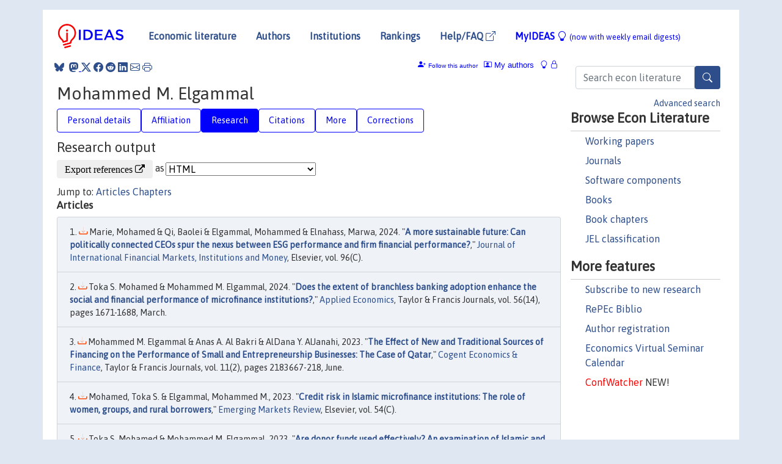

--- FILE ---
content_type: text/html; charset=UTF-8
request_url: https://ideas.repec.org/f/pel282.html
body_size: 25770
content:
 <!DOCTYPE html> <html><head>
  <TITLE>Mohammed M. Elgammal | IDEAS/RePEc</TITLE>
   
      <meta charset="utf-8">
    <meta http-equiv="X-UA-Compatible" content="IE=edge">
    <meta name="viewport" content="width=device-width, initial-scale=1.0">
    <link rel="stylesheet" href="https://maxcdn.bootstrapcdn.com/bootstrap/4.0.0/css/bootstrap.min.css" integrity="sha384-Gn5384xqQ1aoWXA+058RXPxPg6fy4IWvTNh0E263XmFcJlSAwiGgFAW/dAiS6JXm" crossorigin="anonymous">
    <link rel="stylesheet" href="https://cdn.jsdelivr.net/npm/bootstrap-icons@1.13.1/font/bootstrap-icons.min.css" integrity="sha256-pdY4ejLKO67E0CM2tbPtq1DJ3VGDVVdqAR6j3ZwdiE4=" crossorigin="anonymous">
    <link rel="stylesheet" href="/css/font-awesome.min.css">
<!--    <link rel="stylesheet" href="https://cdn.jsdelivr.net/npm/fork-awesome@1.2.0/css/fork-awes
ome.min.css" integrity="sha256-XoaMnoYC5TH6/+ihMEnospgm0J1PM/nioxbOUdnM8HY=" crossorigin="anonymous">-->
<!--    <link rel="stylesheet" href="https://site-assets.fontawesome.com/releases/v6.2.0/css/all.css" />-->
    <link href="/css/normalnew.css" rel="stylesheet" type="text/css"/>
    <link href="/css/pushy.css" rel="stylesheet" type="text/css"/>
    <link rel="icon" type="image.jpg" href="/favicon.ico">
<!--[if lte IE 9]>
  <script src="/css/html5shiv.min.js"></script>
  <script src="/css/respond.min.js"></script>
<![endif]-->
  <script type='text/javascript'>
    var captchaContainer = null;
    var loadCaptcha = function() {
      captchaContainer = grecaptcha.render('captcha_container', {
        'sitekey' : '6LdQebIaAAAAACSKxvbloyrkQ_q-MqhOAGgD5PQV',
        'callback' : function(response) {
          console.log(response);
        }
      });
    };
  </script>

  <META NAME="keywords" CONTENT="Mohammed M. Elgammal, Economics, Author,  Research, IDEAS">
  <META NAME="description" CONTENT="Mohammed M. Elgammal: current contact   information and listing of economic research of this author provided by   RePEc/IDEAS">
<META NAME="twitter:card" content="summary">
<META NAME="twitter:site" content="@repec_org">
<META NAME="twitter:title" content="Mohammed M. Elgammal on RePEc/IDEAS">
<META NAME="twitter:description" content="Current information and listing of economic research for Mohammed M. Elgammal with RePEc Short-ID pel282">
<META NAME="twitter:image" content="https://ideas.repec.org/RePEc.gif">
  <script type="application/ld+json">
  {
    "@context": "http://schema.org",
    "@type": "Person",
    "familyName": "Elgammal",
    "givenName": "Mohammed",
    "name": "Mohammed M. Elgammal", 
    "url": "https://ideas.repec.org//f/pel282.html",
    "description": "Profile of economist Mohammed M. Elgammal with RePEc Short-ID pel282"
  }
  </script>
  </head> 
  <body>
  
<!-- Google tag (gtag.js) -->
<script async src="https://www.googletagmanager.com/gtag/js?id=G-G63YGSJVZ7"></script>
<script>
  window.dataLayer = window.dataLayer || [];
  function gtag(){dataLayer.push(arguments);}
  gtag('js', new Date());

  gtag('config', 'G-G63YGSJVZ7');
</script>

<div class="container">
    <div id="header" class="row">
      <nav class="navbar navbar-collapse navbar-expand-md" role="navigation">
          <a class="navbar-brand" href="/">
            <img width="125" src="/ideas4.jpg" border="0" alt="IDEAS home">
          </a>
	<button class="navbar-toggler" type="button" data-bs-toggle="collapse" data-toggle="collapse" data-target="#mobilesearch" aria-controls="mobilesearch" aria-expanded="false" aria-label="Toggle navigation">
	  <span class="navbar-toggler-icon"><i class="bi-search"></i></span>
	</button>
	<div class="collapse" id="mobilesearch">
	  <div class="form-inline">
	  <form method="POST" action="/cgi-bin/htsearch2" id="mobilesearch" role="search" class="card card-body">
            <div class="input-group">
              <input class="form-control" type="text" name="q" value="" placeholder="Search econ literature">
              <span class="input-group-btn">
		<button type="submit" class="btn" style="background-color: #2d4e8b; color: white;" aria-label="Search">
                <i class="bi-search"></i>
              </button>
		<!--<input class="btn btn-default btn-lg fa" type="submit" value="&#xf002;" style="color:white;background-color:#2d4e8b;">-->
              </span>
            </div>
            <a href="/search.html" class="advanced-search">Advanced search</a>
	  </form>
	  </div>
	  </div>
	<button class="navbar-toggler" type="button" data-bs-toggle="collapse" data-toggle="collapse" data-target="#mobilemenu" aria-controls="mobilemenu" aria-expanded="false" aria-label="Toggle navigation">
	  <span class="navbar-toggler-icon"><i class="bi bi-list"></i></span>
	</button>
	<div class="collapse" id="mobilemenu">
          <ul class="navbar-nav mr-auto">
            <li class="nav-item">
	      <a class="nav-link" href="/">Economic literature:</a> <a href="/i/p.html">papers</A>, <a href="/i/a.html">articles</A>, <a href="/i/c.html">software</A>, <a href="/i/h.html">chapters</A>, <a href="/i/b.html">books</A>.
	    </li>
            <li class="nav-item">
              <a class="nav-link" href="/i/e.html">Authors</a>
	    </li>
            <li class="nav-item">
              <a class="nav-link" href="http://edirc.repec.org/">Institutions</a>
	    </li>
            <li class="nav-item">
	      <a class="nav-link" href="/top/">Rankings</a>
	    </li>
            <li class="nav-item">
	      <a class="nav-link" href="/help.html" target="_blank">Help/FAQ  <i class="bi bi-box-arrow-up-right"></i></a>
	    </li>
            <li class="nav-item">
	      <a class="nav-link" href="/cgi-bin/myideas.cgi">MyIDEAS <I class="bi bi-lightbulb"></I></a>
	    </li>
	    <li class="nav-item">
	      <span class="nav-text">More options at page bottom</span>
	    </li>
          </ul>
	</div>
	<div class="d-none d-md-inline">
          <ul class="nav nav-fill" id="topnav">
            <li class="nav-item">
	      <a class="nav-link" href="/">Economic literature</a>
	    </li>
            <li class="nav-item">
              <a class="nav-link" href="/i/e.html">Authors</a>
	    </li>
            <li class="nav-item">
              <a class="nav-link" href="http://edirc.repec.org/">Institutions</a>
	    </li>
            <li class="nav-item">
	      <a class="nav-link" href="/top/">Rankings</a>
	    </li>
            <li class="nav-item">
	      <a class="nav-link" href="/help.html" target="_blank">Help/FAQ  <i class="bi bi-box-arrow-up-right"></i></a>
	    </li>
            <li class="nav-item">
	      <a class="nav-link" href="/cgi-bin/myideas.cgi" style="color:blue;">MyIDEAS <I class="bi bi-lightbulb"></I> <small>(now with weekly email digests)</small></a>
	    </li>
          </ul>
        </div>
      </nav>
    </div>
    
    
    <div class="row">
      <div class="col-12" style="margin-top: -10px;">
	
	
	<div id="sidebar" class="sidebar-nav-fixed pull-right d-none d-print-none d-md-inline col-md-3">
	  <div class="inline-form">
	  <form method="POST" action="/cgi-bin/htsearch2" id="topsearch" role="search" class="navbar-form navbar-right">
            <div class="input-group">
              <input class="form-control" type="text" name="q" value="" placeholder="Search econ literature">
              <button type="submit" class="btn" style="background-color: #2d4e8b; color: white;" aria-label="Search">
                <i class="bi-search"></i>
              </button>
	      <!--<input class="btn fa" type="submit" value="&#xf002;" style="color:white;background-color:#2d4e8b;">-->
            </div>
            <a href="/search.html" class="advanced-search">Advanced search</a>
	  </form>
	  </div>
	  <div id="menu">
            <h3>Browse Econ Literature</h3>
            <ul>
              <li><a href="/i/p.html">Working papers</a></li>
              <li><a href="/i/a.html">Journals</a></li>
              <li><a href="/i/c.html">Software components</a></li>
              <li><a href="/i/b.html">Books</a></li>
              <li><a href="/i/h.html">Book chapters</a></li>
              <li><a href="/j/">JEL classification</a></li>
            </ul>
	    
            <h3>More features</h3>
            <ul>
	      <li><a href="http://nep.repec.org/">Subscribe to new research</a></li>
	      <li><a href="https://biblio.repec.org/">RePEc Biblio</a></li>
	      <li><a href="https://authors.repec.org/">Author registration</a></li>
	      <li><a href="/v/">Economics Virtual Seminar Calendar</a></li>
	      <li><a href="https://confwatcher.b2ideas.eu/"><font color="red">ConfWatcher</font></a> NEW!</li>
            </ul>
	  </div>
	</div>
	<div class="d-none d-print-block">
	  <img width="145" src="/ideas4.jpg" border="0" alt="IDEAS home"> Printed from https://ideas.repec.org/f/pel282.html 
	</div>
	
	<div id="main" class="col-12 col-md-9">
	  <div class="site-overlay"></div>
	  <div class="d-print-none">
	    
<div id="messages" class="col-xs-12">
<span class="share-block">
            &nbsp;<a href="https://bsky.app/intent/compose?text=Found%20on%20RePEc/IDEAS:%20https://ideas.repec.org//f/pel282.html%20&#128161;" target="_NEW"><i class="bi bi-bluesky"></i></a>&nbsp;
            <share-to-mastodon message="Found on RePEc/IDEAS:" url='https://ideas.repec.org//f/pel282.html'><font color="#2d4e8b"><i class="bi bi-mastodon"></i></font></share-to-mastodon>
            <a class="share-twitter bi bi-twitter-x" href="#" title="Share on Twitter"></a>
            <a class="share-facebook bi bi-facebook" href="#" title="Share on Facebook"></a>
            <a class="share-reddit bi bi-reddit" href="#" title="Share on Reddit"></a>
            <a class="share-linkedin bi bi-linkedin" href="#"  title="Share on LinkedIn"></a>
            <a class="share-email bi bi-envelope" href="#"  title="Share by Email"></a>
            <a class="share-print bi bi-printer" href="#" title="Print this page"></a>














<span id="myideas">

<a href="/cgi-bin/myideas.cgi" data-bs-toggle="tooltip" data-toggle="tooltip" title="MyIDEAS: not logged in">
<i class="bi bi-lightbulb"></i>
<i class="bi bi-lock"></i>&nbsp;</a>




 <A HREF="/cgi-bin/myideas.cgi#myiauthors1"><I class="bi bi-person-rolodex"></I>&nbsp;My&nbsp;authors</A> 
 <i class="bi bi-person-plus-fill"></i>&nbsp;<span onclick="loadDoc('https://ideas.repec.org/cgi-bin/myiadd2.cgi',myFunction);return true;">Follow this author</span>


</span>
<script>
function loadDoc(url,cfunc) {
  var xhttp = new XMLHttpRequest();
  xhttp.onreadystatechange = function() {
    if (xhttp.readyState == 4 && xhttp.status == 200) {
      cfunc(xhttp);
    }
  };
  xhttp.open("GET", url, true);
  xhttp.send();
}
function myFunction(xhttp) {
  document.getElementById("response").innerHTML = xhttp.responseText;
}
</script><span id="response"></span>
</div>


	  </div>
	  <div id="content-block">
	    
	    

  <div id="title">
<H1>Mohammed M. Elgammal </H1></div>
 <ul class="nav nav-pills" id="myTab" role="tablist">
  <li class="nav-item">
    <a class="nav-link" id="person-tab" data-toggle="tab" href="#person" role="tab" aria-controls="person" aria-selected="true">Personal details</a>
  </li>
<li class="nav-item">
    <a class="nav-link" id="affiliation-tab" data-toggle="tab" href="#affiliation" role="tab" aria-controls="affiliation" aria-selected="true">Affiliation</a>
  </li>
<li class="nav-item">
    <a class="nav-link active" id="research-tab" data-toggle="tab" href="#research" role="tab" aria-controls="research" aria-selected="true">Research</a>
   </li>
<li class="nav-item">
    <a class="nav-link" id="cites-tab" data-toggle="tab" href="#cites" role="tab" aria-controls="cites" aria-selected="true">Citations</a>
  </li>
<li class="nav-item">
    <a class="nav-link" id="more-tab" data-toggle="tab" href="#more" role="tab" aria-controls="more" aria-selected="true">More</a>
  </li>
<li class="nav-item">
    <a class="nav-link" id="correct-tab" data-toggle="tab" href="#correct" role="tab" aria-controls="correct" aria-selected="true">Corrections</a>
  </li>
</ul>

 <div class="tab-content" id="myTabContent">
 
 <div class="tab-pane fade" id="person" role="tabpanel" aria-labelledby="person-tab">
            <h2>Personal Details</h2>
        <table class="table table-condensed">
        <tbody>
        <tr>
        <td>First Name:</td><td>Mohammed</td>
        </tr><tr>
        <td>Middle Name:</td><td>M.</td>
        </tr><tr>
        <td>Last Name:</td><td>Elgammal</td>  
        </tr><tr>  
        <td>Suffix:</td><td></td>
        </tr><tr>
        <td>RePEc Short-ID:</td><td>pel282</td>
        </tr><tr>
        <td class="emaillabel"></td><td>
[This author has chosen not to make the email address public]</td></tr><tr>
  <td class="homelabel"></td><td><A HREF="http://qufaculty.qu.edu.qa/m-elgammal/home/" target="_blank">http://qufaculty.qu.edu.qa/m-elgammal/home/  <i class="fa fa-external-link"></i></A></td>
  </tr><tr>
  <td class="postallabel"></td><td></td>
  </tr><tr>
  <td class="phonelabel"></td><td></td>
</tr></tbody></table></div>

 <div class="tab-pane fade" id="affiliation" role="tabpanel" aria-labelledby="affiliation-tab">
    <h2>Affiliation</H2>
<h3> College of Business and Economics<BR>University of Qatar</h3><span class="locationlabel"> Doha, Qatar</span><BR>
<span class="homelabel"> <A HREF="http://www.qu.edu.qa/business/" target="_blank">http://www.qu.edu.qa/business/  <i class="fa fa-external-link"></i></A></span><BR>
<span class="handlelabel"> RePEc:edi:faequqa </span>(<A HREF="http://edirc.repec.org/data/faequqa.html">more details at EDIRC</A>)
</div>
 
  <div class="tab-pane fade show active" id="research" role="tabpanel" aria-labelledby="research-tab">
    <h2>Research output</h2><form method="post" action="/cgi-bin/refs.cgi" target="refs" class="form-inline" role="form" style="margin-bottom: 10px;">
<input type="hidden" name="handle" value="RePEc:eee:ememar:v:54:y:2023:i:c:s156601412200111x#RePEc:eee:intfin:v:96:y:2024:i:c:s1042443124001227#RePEc:eee:jrpoli:v:74:y:2021:i:c:s0301420721003433#RePEc:eme:imefmp:imefm-11-2021-0462#RePEc:eme:jaarpp:jaar-01-2017-0014#RePEc:eme:sefpps:sef-10-2019-0385#RePEc:ids:afasfa:v:6:y:2016:i:3:p:210-223#RePEc:ids:ijaape:v:18:y:2022:i:1:p:28-48#RePEc:kap:rqfnac:v:59:y:2022:i:1:d:10.1007_s11156-022-01043-1#RePEc:pal:assmgt:v:15:y:2014:i:1:d:10.1057_jam.2014.10#RePEc:sae:emffin:v:19:y:2020:i:1:p:33-65#RePEc:sae:fbbsrw:v:7:y:2018:i:1:p:26-27#RePEc:taf:apeclt:v:20:y:2013:i:5:p:428-431#RePEc:taf:applec:v:48:y:2016:i:39:p:3734-3751#RePEc:taf:applec:v:51:y:2019:i:20:p:2091-2119#RePEc:taf:applec:v:56:y:2024:i:14:p:1671-1688#RePEc:taf:oaefxx:v:10:y:2022:i:1:p:2045720#RePEc:taf:oaefxx:v:11:y:2023:i:2:p:2183667#RePEc:taf:oaefxx:v:5:y:2017:i:1:p:1291150#RePEc:taf:oaefxx:v:5:y:2017:i:1:p:1311096#RePEc:taf:oaefxx:v:8:y:2020:i:1:p:1741309#RePEc:taf:oaefxx:v:8:y:2020:i:1:p:1750258#RePEc:taf:oaefxx:v:8:y:2020:i:1:p:1767851#RePEc:taf:oaefxx:v:8:y:2020:i:1:p:1802815#RePEc:taf:oaefxx:v:9:y:2021:i:1:p:1933681#RePEc:taf:oaefxx:v:9:y:2021:i:1:p:1978190#RePEc:taf:oaefxx:v:9:y:2021:i:1:p:1999004#RePEc:wsi:wschap:9781800614291_0013">
<div class="pull-left" style="padding-right: 2px;">
<input type="submit" class="btn btn-default fa" name="ref" value="Export references &#xf08e;"> as
</div>
<div class="col-xs-8" style="padding-left: 0;">
<select name="output" size="1">
<option value="0">HTML</option>
<option value="0.5">HTML with abstract</option>
<option value="1">plain text</option>
<option value="1.5">plain text with abstract</option>
<option value="2">BibTeX</option>
<option value="3">RIS (EndNote, RefMan, ProCite)</option>
<option value="4">ReDIF</option>
<option value="6">JSON</option>
</select> 
</div>
</form>Jump to: <A HREF="#articles">Articles</a> <A HREF="#chapters">Chapters</a> <A NAME="articles"></A><H3>Articles</H3><OL class="list-group">
<LI class="list-group-item downgate">  Marie, Mohamed & Qi, Baolei & Elgammal, Mohammed & Elnahass, Marwa, 2024.
"<B><A HREF="/a/eee/intfin/v96y2024ics1042443124001227.html">A more sustainable future: Can politically connected CEOs spur the nexus between ESG performance and firm financial performance?</A></B>,"
<A HREF="/s/eee/intfin.html">Journal of International Financial Markets, Institutions and Money</A>, Elsevier, vol. 96(C).
<LI class="list-group-item downgate">  Toka S. Mohamed & Mohammed M. Elgammal, 2024.
"<B><A HREF="/a/taf/applec/v56y2024i14p1671-1688.html">Does the extent of branchless banking adoption enhance the social and financial performance of microfinance institutions?</A></B>,"
<A HREF="/s/taf/applec.html">Applied Economics</A>, Taylor & Francis Journals, vol. 56(14), pages 1671-1688, March.
<LI class="list-group-item downgate">  Mohammed M. Elgammal & Anas A. Al Bakri & AlDana Y. AlJanahi, 2023.
"<B><A HREF="/a/taf/oaefxx/v11y2023i2p2183667.html">The Effect of New and Traditional Sources of Financing on the Performance of Small and Entrepreneurship Businesses: The Case of Qatar</A></B>,"
<A HREF="/s/taf/oaefxx.html">Cogent Economics & Finance</A>, Taylor & Francis Journals, vol. 11(2), pages 2183667-218, June.
<LI class="list-group-item downgate">  Mohamed, Toka S. & Elgammal, Mohammed M., 2023.
"<B><A HREF="/a/eee/ememar/v54y2023ics156601412200111x.html">Credit risk in Islamic microfinance institutions: The role of women, groups, and rural borrowers</A></B>,"
<A HREF="/s/eee/ememar.html">Emerging Markets Review</A>, Elsevier, vol. 54(C).
<LI class="list-group-item downgate">  Toka S. Mohamed & Mohammed M. Elgammal, 2023.
"<B><A HREF="/a/eme/imefmp/imefm-11-2021-0462.html">Are donor funds used effectively? An examination of Islamic and conventional microfinance institutions</A></B>,"
<A HREF="/s/eme/imefmp.html">International Journal of Islamic and Middle Eastern Finance and Management</A>, Emerald Group Publishing Limited, vol. 16(5), pages 1009-1029, March.
<LI class="list-group-item downgate">  Khanh Hoang & Son Tran & Liem Nguyen & Mohammed M Elgammal, 2022.
"<B><A HREF="/a/taf/oaefxx/v10y2022i1p2045720.html">Credit information sharing, nonperforming loans and economic growth: A cross-country analysis</A></B>,"
<A HREF="/s/taf/oaefxx.html">Cogent Economics & Finance</A>, Taylor & Francis Journals, vol. 10(1), pages 2045720-204, December.
<LI class="list-group-item downgate">  Marwa Elnahass & Mohamed Marie & Mohammed Elgammal, 2022.
"<B><A HREF="/a/kap/rqfnac/v59y2022i1d10.1007_s11156-022-01043-1.html">Terrorist attacks and bank financial stability: evidence from MENA economies</A></B>,"
<A HREF="/s/kap/rqfnac.html">Review of Quantitative Finance and Accounting</A>, Springer, vol. 59(1), pages 383-427, July.
<LI class="list-group-item downgate">  Mohammed M. Elgammal & Basil Al-Najjar, 2022.
"<B><A HREF="/a/ids/ijaape/v18y2022i1p28-48.html">The impact of ownership structure and corporate governance on capital structure decisions in the UAE</A></B>,"
<A HREF="/s/ids/ijaape.html">International Journal of Accounting, Auditing and Performance Evaluation</A>, Inderscience Enterprises Ltd, vol. 18(1), pages 28-48.
<LI class="list-group-item downgate">  Damien Kunjal & Faeezah Peerbhai & Mohammed M Elgammal, 2021.
"<B><A HREF="/a/taf/oaefxx/v9y2021i1p1978190.html">Investor overconfidence in the South African exchange traded fund market</A></B>,"
<A HREF="/s/taf/oaefxx.html">Cogent Economics & Finance</A>, Taylor & Francis Journals, vol. 9(1), pages 1978190-197, January.
<LI class="list-group-item downgate">  Ranjeeta Sadhwani & M. U. R. Bhayo & Mohammed M Elgammal, 2021.
"<B><A HREF="/a/taf/oaefxx/v9y2021i1p1999004.html">Momentum and disposition effect in the US stock market</A></B>,"
<A HREF="/s/taf/oaefxx.html">Cogent Economics & Finance</A>, Taylor & Francis Journals, vol. 9(1), pages 1999004-199, January.
<LI class="list-group-item downgate">  Maurice Omane-Adjepong & Imhotep Paul Alagidede & Anna Gustav Lyimo & George Tweneboah & Mohammed M Elgammal, 2021.
"<B><A HREF="/a/taf/oaefxx/v9y2021i1p1933681.html">Herding behaviour in cryptocurrency and emerging financial markets</A></B>,"
<A HREF="/s/taf/oaefxx.html">Cogent Economics & Finance</A>, Taylor & Francis Journals, vol. 9(1), pages 1933681-193, January.
<LI class="list-group-item downgate">  Elgammal, Mohammed M. & Ahmed, Walid M.A. & Alshami, Abdullah, 2021.
"<B><A HREF="/a/eee/jrpoli/v74y2021ics0301420721003433.html">Price and volatility spillovers between global equity, gold, and energy markets prior to and during the COVID-19 pandemic</A></B>,"
<A HREF="/s/eee/jrpoli.html">Resources Policy</A>, Elsevier, vol. 74(C).
<LI class="list-group-item downfree">  Mohammed M. Elgammal & Fatma Ehab Ahmed & David G. McMillan, 2020.
"<B><A HREF="/a/eme/sefpps/sef-10-2019-0385.html">The information content of US stock market factors</A></B>,"
<A HREF="/s/eme/sefpps.html">Studies in Economics and Finance</A>, Emerald Group Publishing Limited, vol. 37(2), pages 323-346, June.
<LI class="list-group-item downgate">  Samir Belkhaoui & Naif Alsagr & Stefan F. van Hemmen & Mohammed M. Elgammal, 2020.
"<B><A HREF="/a/taf/oaefxx/v8y2020i1p1750258.html">Financing modes, risk, efficiency and profitability in Islamic banks: Modeling for the GCC countries</A></B>,"
<A HREF="/s/taf/oaefxx.html">Cogent Economics & Finance</A>, Taylor & Francis Journals, vol. 8(1), pages 1750258-175, January.
<LI class="list-group-item downgate">  Pendo Shukrani Kasoga & Mohammed M Elgammal, 2020.
"<B><A HREF="/a/taf/oaefxx/v8y2020i1p1802815.html">Does investing in intellectual capital improve financial performance? Panel evidence from firms listed in Tanzania DSE</A></B>,"
<A HREF="/s/taf/oaefxx.html">Cogent Economics & Finance</A>, Taylor & Francis Journals, vol. 8(1), pages 1802815-180, January.
<LI class="list-group-item downfree">  Mohamed Abdelaziz Eissa & Mohammed M. Elgammal, 2020.
"<B><A HREF="/a/sae/emffin/v19y2020i1p33-65.html">Foreign Direct Investment Determinants in Oil Exporting Countries: Revisiting the Role of Natural Resources</A></B>,"
<A HREF="/s/sae/emffin.html">Journal of Emerging Market Finance</A>, Institute for Financial Management and Research, vol. 19(1), pages 33-65, April.
<LI class="list-group-item downgate">  Trinh Quoc Trung & Nguyen Thanh Liem & Cao Thi Mien Thuy & Mohammed M. Elgammal, 2020.
"<B><A HREF="/a/taf/oaefxx/v8y2020i1p1767851.html">The impact of short-term debt on accruals-based earnings management – evidence from Vietnam</A></B>,"
<A HREF="/s/taf/oaefxx.html">Cogent Economics & Finance</A>, Taylor & Francis Journals, vol. 8(1), pages 1767851-176, January.
<LI class="list-group-item downgate">  Abdessalem Gouider & Hedi Ben Haddad & Mohammed M Elgammal, 2020.
"<B><A HREF="/a/taf/oaefxx/v8y2020i1p1741309.html">Manufactured goods’ export diversification in Saudi Arabia: A spatial panel approach</A></B>,"
<A HREF="/s/taf/oaefxx.html">Cogent Economics & Finance</A>, Taylor & Francis Journals, vol. 8(1), pages 1741309-174, January.
<LI class="list-group-item downgate">  Nilanjana Chakraborty & Mohammed M Elgammal & David McMillan, 2019.
"<B><A HREF="/a/taf/applec/v51y2019i20p2091-2119.html">Rational functions: an alternative approach to asset pricing</A></B>,"
<A HREF="/s/taf/applec.html">Applied Economics</A>, Taylor & Francis Journals, vol. 51(20), pages 2091-2119, April.
<LI class="list-group-item downgate">  Mohammed M. Elgammal & Khaled Hussainey & Fatma Ahmed, 2018.
"<B><A HREF="/a/eme/jaarpp/jaar-01-2017-0014.html">Corporate governance and voluntary risk and forward-looking disclosures</A></B>,"
<A HREF="/s/eme/jaarpp.html">Journal of Applied Accounting Research</A>, Emerald Group Publishing Limited, vol. 19(4), pages 592-607, November.
<LI class="list-group-item downfree">  Mohammed Elgammal, 2018.
"<B><A HREF="/a/sae/fbbsrw/v7y2018i1p26-27.html">Conference Review: The APMAA 13th Annual Conference</A></B>,"
<A HREF="/s/sae/fbbsrw.html">FIIB Business Review</A>, , vol. 7(1), pages 26-27, March.
<LI class="list-group-item downgate">  Waheed Akhter & Saad Ullah Khan, 2017.
"<B><A HREF="/a/taf/oaefxx/v5y2017i1p1291150.html">Determinants of Takāful and conventional insurance demand: A regional analysis</A></B>,"
<A HREF="/s/taf/oaefxx.html">Cogent Economics & Finance</A>, Taylor & Francis Journals, vol. 5(1), pages 1291150-129, January.
<LI class="list-group-item downgate">  Irfan Ali & Waheed Akhter & Namrah Ashraf, 2017.
"<B><A HREF="/a/taf/oaefxx/v5y2017i1p1311096.html">Impact of Muslim Holy Days on Asian stock markets: An empirical evidence</A></B>,"
<A HREF="/s/taf/oaefxx.html">Cogent Economics & Finance</A>, Taylor & Francis Journals, vol. 5(1), pages 1311096-131, January.
<LI class="list-group-item downgate">  Mohammed M. Elgammal & Mohamed Abdelaziz Eissa, 2016.
"<B><A HREF="/a/ids/afasfa/v6y2016i3p210-223.html">Key determinants of inflation and monetary policy in the emerging markets: evidence from Vietnam</A></B>,"
<A HREF="/s/ids/afasfa.html">Afro-Asian Journal of Finance and Accounting</A>, Inderscience Enterprises Ltd, vol. 6(3), pages 210-223.
<LI class="list-group-item downgate">  Mohammed M. Elgammal & Tugba Bas & Orla Gough & Neeta Shah & Stefan van Dellen, 2016.
"<B><A HREF="/a/taf/applec/v48y2016i39p3734-3751.html">Do financial distress and liquidity crises affect value and size premiums?</A></B>,"
<A HREF="/s/taf/applec.html">Applied Economics</A>, Taylor & Francis Journals, vol. 48(39), pages 3734-3751, August.
<LI class="list-group-item downgate">  Mohammed M Elgammal & David G McMillan, 2014.
"<B><A HREF="/a/pal/assmgt/v15y2014i1d10.1057_jam.2014.10.html">Value premium and default risk</A></B>,"
<A HREF="/s/pal/assmgt.html">Journal of Asset Management</A>, Palgrave Macmillan, vol. 15(1), pages 48-61, February.
<LI class="list-group-item downgate">  Basil Al-Najjar & Mohammed M. Elgammal, 2013.
"<B><A HREF="/a/taf/apeclt/v20y2013i5p428-431.html">Innovation and credit ratings, does it matter? UK evidence</A></B>,"
<A HREF="/s/taf/apeclt.html">Applied Economics Letters</A>, Taylor & Francis Journals, vol. 20(5), pages 428-431, March.
</ol>
<A NAME="chapters"></A><H3>Chapters</H3><OL class="list-group">
<LI class="list-group-item downgate">  Fatma Ahmed & Mohammed Elgammal, 2024.
"<B><A HREF="/h/wsi/wschap/9781800614291_0013.html">Political Connections and Capital Structure in the GCC Banks</A></B>,"
<A HREF="/s/wsi/wschap.html">World Scientific Book Chapters</A>, in:  Sabri Boubaker & Marwa Elnahass (ed.), <A HREF="/b/wsi/wsbook/q0421.html">BANKING RESILIENCE New Insights on Corporate Governance, Sustainability and Digital Innovation</A>, chapter 13, pages 453-479,
World Scientific Publishing Co. Pte. Ltd..
</ol>
</div>

 <div class="tab-pane fade" id="cites" role="tabpanel" aria-labelledby="cites-tab">

  <h2>Citations</h2>
  Many of the citations below have been collected in an experimental project, 
<A HREF="http://citec.repec.org/">CitEc</A>, where <A HREF="http://citec.repec.org/p/e/pel282.html">a more detailed citation analysis</A> can be found. These are 
citations from works listed in <A HREF="http://repec.org/">RePEc</A> 
that could be analyzed mechanically. So far, only a minority of all 
works could be analyzed. See under "Corrections" how you can help improve the citation analysis.<P><A NAME="articles"></A><H3>Articles</H3><OL class="list-group">
<LI class="list-group-item downgate">  Marie, Mohamed & Qi, Baolei & Elgammal, Mohammed & Elnahass, Marwa, 2024.
"<B><A HREF="/a/eee/intfin/v96y2024ics1042443124001227.html">A more sustainable future: Can politically connected CEOs spur the nexus between ESG performance and firm financial performance?</A></B>,"
<A HREF="/s/eee/intfin.html">Journal of International Financial Markets, Institutions and Money</A>, Elsevier, vol. 96(C).
 <P>Cited by: <OL>
<LI class="list-group-item downgate">  Abubakar, Jamila & Aysan, Ahmet F. & Disli, Mustafa & Elnahass, Marwa, 2025.
"<B><A HREF="/a/eee/reveco/v103y2025ics1059056025005775.html">Financial shocks and savings amongst Africa's middle class: Insights from FinTech data</A></B>,"
<A HREF="/s/eee/reveco.html">International Review of Economics & Finance</A>, Elsevier, vol. 103(C).

<LI class="list-group-item downfree">  Xinxin Che & Chenhua Song & Jining Li, 2024.
"<B><A HREF="/a/gam/jsusta/v16y2024i23p10347-d1529989.html">How Do Corporate Environmental, Social, and Governance (ESG) Factors Affect Financial Performance?</A></B>,"
<A HREF="/s/gam/jsusta.html">Sustainability</A>, MDPI, vol. 16(23), pages 1-23, November.

<LI class="list-group-item downfree">  Hye Lim Lee & Jin Ho Hwang & Do Yeol Ryu & Jong Woo Kim, 2025.
"<B><A HREF="/a/wly/isacfm/v32y2025i1ne70003.html">Open‐Source Data‐Driven Prediction of Environmental, Social, and Governance (ESG) Ratings Using Deep Learning Techniques</A></B>,"
<A HREF="/s/wly/isacfm.html">Intelligent Systems in Accounting, Finance and Management</A>, John Wiley & Sons, Ltd., vol. 32(1), March.

<LI class="list-group-item downgate">  Wong, Shun Mun Helen & Chan, Ricky Y.K. & Wong, Phoebe & Wong, Tony, 2025.
"<B><A HREF="/a/eee/riibaf/v75y2025ics0275531924005269.html">Promoting corporate financial sustainability through ESG practices: An employee-centric perspective and the moderating role of Asian values</A></B>,"
<A HREF="/s/eee/riibaf.html">Research in International Business and Finance</A>, Elsevier, vol. 75(C).

</OL><P>
<LI class="list-group-item downgate">  Toka S. Mohamed & Mohammed M. Elgammal, 2024.
"<B><A HREF="/a/taf/applec/v56y2024i14p1671-1688.html">Does the extent of branchless banking adoption enhance the social and financial performance of microfinance institutions?</A></B>,"
<A HREF="/s/taf/applec.html">Applied Economics</A>, Taylor & Francis Journals, vol. 56(14), pages 1671-1688, March.
 <P>Cited by: <OL>
<LI class="list-group-item downfree">  Mufang Xie, 2025.
"<B><A HREF="/a/wly/ijfiec/v30y2025i2p1969-1985.html">Economic policy uncertainty and credit risk in microfinance: A cross‐country analysis</A></B>,"
<A HREF="/s/wly/ijfiec.html">International Journal of Finance & Economics</A>, John Wiley & Sons, Ltd., vol. 30(2), pages 1969-1985, April.

</OL><P>
<LI class="list-group-item downgate">  Mohamed, Toka S. & Elgammal, Mohammed M., 2023.
"<B><A HREF="/a/eee/ememar/v54y2023ics156601412200111x.html">Credit risk in Islamic microfinance institutions: The role of women, groups, and rural borrowers</A></B>,"
<A HREF="/s/eee/ememar.html">Emerging Markets Review</A>, Elsevier, vol. 54(C).
 <P>Cited by: <OL>
<LI class="list-group-item downnone"> Dina Chhorn & Mazhar Mughal & Mohamed Abdallah Ali, 2024.
 "<B><A HREF="/p/hal/journl/hal-04514464.html">Empowering women through microcredit in Djibouti</A></B>,"
<A HREF="/s/hal/journl.html">Post-Print</A> 
hal-04514464, HAL.

<div class="otherversion"><UL><LI class="list-group-item downfree">  Mohamed Abdallah Ali & Mazhar Mughal & Dina Chhorn, 2024.
"<B><A HREF="/a/bla/rdevec/v28y2024i3p1031-1062.html">Empowering women through microcredit in Djibouti</A></B>,"
<A HREF="/s/bla/rdevec.html">Review of Development Economics</A>, Wiley Blackwell, vol. 28(3), pages 1031-1062, August.

</UL></div><LI class="list-group-item downgate">  Al-Azzam, Moh'd & Obeidat, Shatha M., 2025.
"<B><A HREF="/a/eee/reveco/v100y2025ics1059056025002801.html">Global insights on wage and employee turnover in microfinance</A></B>,"
<A HREF="/s/eee/reveco.html">International Review of Economics & Finance</A>, Elsevier, vol. 100(C).

<LI class="list-group-item downgate">  Sunil Sangwan & Narayan Chandra Nayak & Sweta Sen & Vikas Sangwan, 2023.
"<B><A HREF="/a/pal/palcom/v10y2023i1d10.1057_s41599-023-01728-5.html">Does firm size affect client targeting? An investigation over the clients of the Indian Microfinance Institutions</A></B>,"
<A HREF="/s/pal/palcom.html">Humanities and Social Sciences Communications</A>, Palgrave Macmillan, vol. 10(1), pages 1-8, December.

<LI class="list-group-item downgate">  Disli, Mustafa & Jalaly, Shakir, 2024.
"<B><A HREF="/a/eee/ememar/v59y2024ics1566014123001097.html">The performance of Islamic and conventional microfinance loans in Afghanistan: The Taliban and beyond</A></B>,"
<A HREF="/s/eee/ememar.html">Emerging Markets Review</A>, Elsevier, vol. 59(C).

<LI class="list-group-item downfree">  Umawadee Detthamrong & Lan Thi Nguyen & Wirapong Chansanam, 2023.
"<B><A HREF="/a/gam/jsusta/v15y2023i14p11192-d1196688.html">Leadership and Group Management: Key Success Factors for Microfinance Institutions in Chaiyaphum Province, Thailand</A></B>,"
<A HREF="/s/gam/jsusta.html">Sustainability</A>, MDPI, vol. 15(14), pages 1-20, July.

<LI class="list-group-item downgate">  Abubakar, Jamila & Aysan, Ahmet F. & Disli, Mustafa, 2025.
"<B><A HREF="/a/eee/ememar/v64y2025ics1566014124001250.html">(Un)risky commitments</A></B>,"
<A HREF="/s/eee/ememar.html">Emerging Markets Review</A>, Elsevier, vol. 64(C).

<LI class="list-group-item downfree">  Mufang Xie, 2025.
"<B><A HREF="/a/wly/ijfiec/v30y2025i2p1969-1985.html">Economic policy uncertainty and credit risk in microfinance: A cross‐country analysis</A></B>,"
<A HREF="/s/wly/ijfiec.html">International Journal of Finance & Economics</A>, John Wiley & Sons, Ltd., vol. 30(2), pages 1969-1985, April.

<LI class="list-group-item downfree">  Md Aslam Mia, 2024.
"<B><A HREF="/a/bla/buecrs/v76y2024i1p67-94.html">Loyalty of rural microfinance borrowers: International evidence</A></B>,"
<A HREF="/s/bla/buecrs.html">Bulletin of Economic Research</A>, Wiley Blackwell, vol. 76(1), pages 67-94, January.

<LI class="list-group-item downgate">  Elnahass, Marwa & Alharbi, Rana & Mohamed, Toka S. & McLaren, Josie, 2024.
"<B><A HREF="/a/eee/riibaf/v71y2024ics027553192400237x.html">Women directors’ attributes and demographics: New insights into bank risk</A></B>,"
<A HREF="/s/eee/riibaf.html">Research in International Business and Finance</A>, Elsevier, vol. 71(C).

<LI class="list-group-item downgate">  Elnahass, Marwa & Alharbi, Rana & Mohamed, Toka S. & McLaren, Josie, 2023.
"<B><A HREF="/a/eee/ememar/v57y2023ics1566014123000766.html">The Nexus among board diversity and bank stability: Implications from gender, nationality and education</A></B>,"
<A HREF="/s/eee/ememar.html">Emerging Markets Review</A>, Elsevier, vol. 57(C).

</OL><P>
<LI class="list-group-item downgate">  Khanh Hoang & Son Tran & Liem Nguyen & Mohammed M Elgammal, 2022.
"<B><A HREF="/a/taf/oaefxx/v10y2022i1p2045720.html">Credit information sharing, nonperforming loans and economic growth: A cross-country analysis</A></B>,"
<A HREF="/s/taf/oaefxx.html">Cogent Economics & Finance</A>, Taylor & Francis Journals, vol. 10(1), pages 2045720-204, December.
 <P>Cited by: <OL>
<LI class="list-group-item downfree">  Changjun Zheng & Sinamenye Jean-Petit, 2023.
"<B><A HREF="/a/sae/sagope/v13y2023i2p21582440231181381.html">The Effects of the Interactions Between Agro-Production, Economic, and Financial Development on Bank Sustainability</A></B>,"
<A HREF="/s/sae/sagope.html">SAGE Open</A>, , vol. 13(2), pages 21582440231, June.

<LI class="list-group-item downfree">  Oliver Asiamah & Samuel Kwaku Agyei, 2023.
"<B><A HREF="/a/bla/afrdev/v35y2023i2p211-225.html">Information sharing offices and economic growth in sub‐Saharan Africa</A></B>,"
<A HREF="/s/bla/afrdev.html">African Development Review</A>, African Development Bank, vol. 35(2), pages 211-225, June.

<LI class="list-group-item downfree">  Ahmed Eltweri & Nedal Sawan & Krayyem Al-Hajaya & Zineb Badri, 2024.
"<B><A HREF="/a/gam/jjrfmx/v17y2024i12p580-d1550301.html">The Influence of Liquidity Risk on Financial Performance: A Study of the UK’s Largest Commercial Banks</A></B>,"
<A HREF="/s/gam/jjrfmx.html">JRFM</A>, MDPI, vol. 17(12), pages 1-23, December.

</OL><P>
<LI class="list-group-item downgate">  Marwa Elnahass & Mohamed Marie & Mohammed Elgammal, 2022.
"<B><A HREF="/a/kap/rqfnac/v59y2022i1d10.1007_s11156-022-01043-1.html">Terrorist attacks and bank financial stability: evidence from MENA economies</A></B>,"
<A HREF="/s/kap/rqfnac.html">Review of Quantitative Finance and Accounting</A>, Springer, vol. 59(1), pages 383-427, July.
 <P>Cited by: <OL>
<LI class="list-group-item downfree"> Ozili, Peterson K, 2023.
 "<B><A HREF="/p/pra/mprapa/118793.html">Financial stability and sustainable development</A></B>,"
<A HREF="/s/pra/mprapa.html">MPRA Paper</A> 
118793, University Library of Munich, Germany.

<div class="otherversion"><UL><LI class="list-group-item downfree">  Peterson K. Ozili & Paul Terhemba Iorember, 2024.
"<B><A HREF="/a/wly/ijfiec/v29y2024i3p2620-2646.html">Financial stability and sustainable development</A></B>,"
<A HREF="/s/wly/ijfiec.html">International Journal of Finance & Economics</A>, John Wiley & Sons, Ltd., vol. 29(3), pages 2620-2646, July.

</UL></div><LI class="list-group-item downgate">  Reis, Pedro Nogueira & Pinto, António Pedro Soares, 2024.
"<B><A HREF="/a/eee/ecofin/v73y2024ics1062940824001232.html">Unlocking portfolio resilient and persistent risk: A holistic approach to unveiling potential grounds</A></B>,"
<A HREF="/s/eee/ecofin.html">The North American Journal of Economics and Finance</A>, Elsevier, vol. 73(C).

<LI class="list-group-item downfree">  Hamzeh Al Amosh & Saleh F. A. Khatib & Husam Ananzeh, 2024.
"<B><A HREF="/a/wly/corsem/v31y2024i1p210-223.html">Terrorist attacks and environmental social and governance performance: Evidence from cross‐country panel data</A></B>,"
<A HREF="/s/wly/corsem.html">Corporate Social Responsibility and Environmental Management</A>, John Wiley & Sons, vol. 31(1), pages 210-223, January.

<LI class="list-group-item downfree">  Mohamed Marie & Baolei Qi & Ahmed A. Elamer & Ibrahim N. Khatatbeh & Eltayyeb Al‐Fakir Al Rabab'a, 2025.
"<B><A HREF="/a/wly/ijfiec/v30y2025i3p2705-2723.html">How does board gender diversity drive the ESG performance‐cash holdings relationship? Evidence from China</A></B>,"
<A HREF="/s/wly/ijfiec.html">International Journal of Finance & Economics</A>, John Wiley & Sons, Ltd., vol. 30(3), pages 2705-2723, July.

<LI class="list-group-item downgate">  Haddou, Samira & Boughrara, Adel, 2025.
"<B><A HREF="/a/eee/reveco/v102y2025ics1059056025005301.html">How diversification shapes full-fledged Islamic bank Stability? A causal inference approach</A></B>,"
<A HREF="/s/eee/reveco.html">International Review of Economics & Finance</A>, Elsevier, vol. 102(C).

<LI class="list-group-item downfree"> Fawzi Banao & Bertrand Laporte, 2022.
 "<B><A HREF="/p/hal/wpaper/hal-03889094.html">Terrorism, Customs and fraudulent Gold exports in Africa</A></B>,"
<A HREF="/s/hal/wpaper.html">Working Papers</A> 
hal-03889094, HAL.

<div class="otherversion"><UL><LI class="list-group-item downfree"> Fawzi Banao & Bertrand Laporte, 2022.
 "<B><A HREF="/p/hal/cdiwps/hal-03889094.html">Terrorism, Customs and fraudulent Gold exports in Africa</A></B>,"
<A HREF="/s/hal/cdiwps.html">CERDI Working papers</A> 
hal-03889094, HAL.

</UL></div><LI class="list-group-item downfree">  Baolei Qi & Mohamed Marie & Ahmed S. Abdelwahed & Ibrahim N. Khatatbeh & Mohamed Omran & Abdallah A. S. Fayad, 2023.
"<B><A HREF="/a/gam/jsusta/v15y2023i5p4508-d1086194.html">Bank Risk Literature (1978–2022): A Bibliometric Analysis and Research Front Mapping</A></B>,"
<A HREF="/s/gam/jsusta.html">Sustainability</A>, MDPI, vol. 15(5), pages 1-27, March.

<LI class="list-group-item downgate">  Marie, Mohamed & Qi, Baolei & Elgammal, Mohammed & Elnahass, Marwa, 2024.
"<B><A HREF="/a/eee/intfin/v96y2024ics1042443124001227.html">A more sustainable future: Can politically connected CEOs spur the nexus between ESG performance and firm financial performance?</A></B>,"
<A HREF="/s/eee/intfin.html">Journal of International Financial Markets, Institutions and Money</A>, Elsevier, vol. 96(C).

<LI class="list-group-item downfree">  Cong S. Pham & Hoa Nguyen, 2024.
"<B><A HREF="/a/bla/worlde/v47y2024i6p2476-2514.html">Impact of terror on international trade in financial services: Does the development of financial institutions matter?</A></B>,"
<A HREF="/s/bla/worlde.html">The World Economy</A>, Wiley Blackwell, vol. 47(6), pages 2476-2514, June.

<LI class="list-group-item downgate">  Ruba Subhi Hamed & Wasim Khalil Al-Shattarat & Basiem Khalil Al-Shattarat & Mariem Mejri, 2024.
"<B><A HREF="/a/pal/palcom/v11y2024i1d10.1057_s41599-024-04114-x.html">Exploring the linkages between anti-money laundering guidelines and earnings manipulation techniques</A></B>,"
<A HREF="/s/pal/palcom.html">Humanities and Social Sciences Communications</A>, Palgrave Macmillan, vol. 11(1), pages 1-10, December.

<LI class="list-group-item downgate">  Elnahass, Marwa & Alharbi, Rana & Mohamed, Toka S. & McLaren, Josie, 2023.
"<B><A HREF="/a/eee/ememar/v57y2023ics1566014123000766.html">The Nexus among board diversity and bank stability: Implications from gender, nationality and education</A></B>,"
<A HREF="/s/eee/ememar.html">Emerging Markets Review</A>, Elsevier, vol. 57(C).

</OL><P>
<LI class="list-group-item downgate">  Mohammed M. Elgammal & Basil Al-Najjar, 2022.
"<B><A HREF="/a/ids/ijaape/v18y2022i1p28-48.html">The impact of ownership structure and corporate governance on capital structure decisions in the UAE</A></B>,"
<A HREF="/s/ids/ijaape.html">International Journal of Accounting, Auditing and Performance Evaluation</A>, Inderscience Enterprises Ltd, vol. 18(1), pages 28-48.
 <P>Cited by: <OL>
<LI class="list-group-item downgate">  Helmi A. Boshnak, 2025.
"<B><A HREF="/a/kap/jmgtgv/v29y2025i2d10.1007_s10997-024-09706-y.html">The impact of corporate governance and ownership structure on the capital structure decisions of Saudi listed firms</A></B>,"
<A HREF="/s/kap/jmgtgv.html">Journal of Management & Governance</A>, Springer;Accademia Italiana di Economia Aziendale (AIDEA), vol. 29(2), pages 543-572, June.

</OL><P>
<LI class="list-group-item downgate">  Damien Kunjal & Faeezah Peerbhai & Mohammed M Elgammal, 2021.
"<B><A HREF="/a/taf/oaefxx/v9y2021i1p1978190.html">Investor overconfidence in the South African exchange traded fund market</A></B>,"
<A HREF="/s/taf/oaefxx.html">Cogent Economics & Finance</A>, Taylor & Francis Journals, vol. 9(1), pages 1978190-197, January.
 <P>Cited by: <OL>
<LI class="list-group-item downfree">  Paidamoyo Aurleen Shenjere & Sune Ferreira-Schenk & Fabian Moodley, 2025.
"<B><A HREF="/a/gam/jecomi/v13y2025i1p10-d1561416.html">Does Investor Sentiment Influence South African ETF Flows During Different Market Conditions?</A></B>,"
<A HREF="/s/gam/jecomi.html">Economies</A>, MDPI, vol. 13(1), pages 1-19, January.

</OL><P>
<LI class="list-group-item downgate">  Ranjeeta Sadhwani & M. U. R. Bhayo & Mohammed M Elgammal, 2021.
"<B><A HREF="/a/taf/oaefxx/v9y2021i1p1999004.html">Momentum and disposition effect in the US stock market</A></B>,"
<A HREF="/s/taf/oaefxx.html">Cogent Economics & Finance</A>, Taylor & Francis Journals, vol. 9(1), pages 1999004-199, January.
 <P>Cited by: <OL>
<LI class="list-group-item downfree">  Sharneet Singh Jagirdar & Pradeep Kumar Gupta, 2023.
"<B><A HREF="/a/gam/jjrfmx/v16y2023i2p113-d1065063.html">Value and Contrarian Investment Strategies: Evidence from Indian Stock Market</A></B>,"
<A HREF="/s/gam/jjrfmx.html">JRFM</A>, MDPI, vol. 16(2), pages 1-19, February.

</OL><P>
<LI class="list-group-item downgate">  Maurice Omane-Adjepong & Imhotep Paul Alagidede & Anna Gustav Lyimo & George Tweneboah & Mohammed M Elgammal, 2021.
"<B><A HREF="/a/taf/oaefxx/v9y2021i1p1933681.html">Herding behaviour in cryptocurrency and emerging financial markets</A></B>,"
<A HREF="/s/taf/oaefxx.html">Cogent Economics & Finance</A>, Taylor & Francis Journals, vol. 9(1), pages 1933681-193, January.
 <P>Cited by: <OL>
<LI class="list-group-item downfree">  Susovon Jana & Tarak N. Sahu, 2023.
"<B><A HREF="/a/bla/ecnote/v52y2023i3ne12227.html">Is the cryptocurrency market a hedge against stock market risk? A Wavelet and GARCH approach</A></B>,"
<A HREF="/s/bla/ecnote.html">Economic Notes</A>, Banca Monte dei Paschi di Siena SpA, vol. 52(3), November.

<LI class="list-group-item downgate">  Tavares, Natalia Alves & da Gama Silva, Paulo Vitor Jordão & Klotzle, Marcelo Cabus, 2025.
"<B><A HREF="/a/eee/quaeco/v102y2025ics106297692500033x.html">Investigation of the intentional and spurious herding effects in the cryptocurrency market with global events</A></B>,"
<A HREF="/s/eee/quaeco.html">The Quarterly Review of Economics and Finance</A>, Elsevier, vol. 102(C).

</OL><P>
<LI class="list-group-item downgate">  Elgammal, Mohammed M. & Ahmed, Walid M.A. & Alshami, Abdullah, 2021.
"<B><A HREF="/a/eee/jrpoli/v74y2021ics0301420721003433.html">Price and volatility spillovers between global equity, gold, and energy markets prior to and during the COVID-19 pandemic</A></B>,"
<A HREF="/s/eee/jrpoli.html">Resources Policy</A>, Elsevier, vol. 74(C).
 <P>Cited by: <OL>
<LI class="list-group-item downgate">  Karimi, Parinaz & Mirzaee Ghazani, Majid & Ebrahimi, Seyed Babak, 2023.
"<B><A HREF="/a/eee/jrpoli/v85y2023ipbs0301420723005986.html">Analyzing spillover effects of selected cryptocurrencies on gold and brent crude oil under COVID-19 pandemic: Evidence from GJR-GARCH and EVT copula methods</A></B>,"
<A HREF="/s/eee/jrpoli.html">Resources Policy</A>, Elsevier, vol. 85(PB).

<LI class="list-group-item downgate">  Hu, Zinan & Borjigin, Sumuya, 2024.
"<B><A HREF="/a/eee/ecofin/v71y2024ics1062940824000391.html">The amplifying role of geopolitical Risks, economic policy Uncertainty, and climate risks on Energy-Stock market volatility spillover across economic cycles</A></B>,"
<A HREF="/s/eee/ecofin.html">The North American Journal of Economics and Finance</A>, Elsevier, vol. 71(C).

<LI class="list-group-item downgate">  Aloui, Riadh & Ben Jabeur, Sami & Mefteh-Wali, Salma, 2022.
"<B><A HREF="/a/eee/riibaf/v62y2022ics0275531922000976.html">Tail-risk spillovers from China to G7 stock market returns during the COVID-19 outbreak: A market and sectoral analysis</A></B>,"
<A HREF="/s/eee/riibaf.html">Research in International Business and Finance</A>, Elsevier, vol. 62(C).

<LI class="list-group-item downgate">  Ahmed, Walid M.A., 2022.
"<B><A HREF="/a/eee/quaeco/v83y2022icp135-151.html">On the higher-order moment interdependence of stock and commodity markets: A wavelet coherence analysis</A></B>,"
<A HREF="/s/eee/quaeco.html">The Quarterly Review of Economics and Finance</A>, Elsevier, vol. 83(C), pages 135-151.

<LI class="list-group-item downfree">  Ana Alzate-Ortega & Natalia Garzón & Jesús Molina-Muñoz, 2024.
"<B><A HREF="/a/gam/jeners/v17y2024i2p378-d1317713.html">Volatility Spillovers in Emerging Markets: Oil Shocks, Energy, Stocks, and Gold</A></B>,"
<A HREF="/s/gam/jeners.html">Energies</A>, MDPI, vol. 17(2), pages 1-19, January.

<LI class="list-group-item downgate">  Liu, Wenwen & Gui, Yiming & Qiao, Gaoxiu, 2022.
"<B><A HREF="/a/eee/riibaf/v61y2022ics0275531922000575.html">Dynamics lead-lag relationship of jumps among Chinese stock index and futures market during the Covid-19 epidemic</A></B>,"
<A HREF="/s/eee/riibaf.html">Research in International Business and Finance</A>, Elsevier, vol. 61(C).

<LI class="list-group-item downgate">  Chen, Yufeng & Wang, Chuwen & Zhu, Zhitao, 2022.
"<B><A HREF="/a/eee/eneeco/v114y2022ics0140988322004224.html">Toward the integration of European gas futures market under COVID-19 shock: A quantile connectedness approach</A></B>,"
<A HREF="/s/eee/eneeco.html">Energy Economics</A>, Elsevier, vol. 114(C).

<LI class="list-group-item downfree">  Min Bai & Ly Ho, 2023.
"<B><A HREF="/a/sae/engenv/v34y2023i7p2876-2902.html">How do gold and oil react to the COVID-19 pandemic: A review</A></B>,"
<A HREF="/s/sae/engenv.html">Energy & Environment</A>, , vol. 34(7), pages 2876-2902, November.

<LI class="list-group-item downgate">  Ding, Haoyuan & Pu, Bo & Ying, Jiezhou, 2023.
"<B><A HREF="/a/eee/riibaf/v65y2023ics0275531923000582.html">Direct and spillover portfolio effects of COVID-19</A></B>,"
<A HREF="/s/eee/riibaf.html">Research in International Business and Finance</A>, Elsevier, vol. 65(C).

<LI class="list-group-item downgate">  Ghaemi Asl, Mahdi & Rashidi, Muhammad Mahdi & Tavakkoli, Hamid Raza & Rezgui, Hichem, 2024.
"<B><A HREF="/a/eee/quaeco/v94y2024icp37-57.html">Does Islamic investing modify portfolio performance? Time-varying optimization strategies for conventional and Shariah energy-ESG-utilities portfolio</A></B>,"
<A HREF="/s/eee/quaeco.html">The Quarterly Review of Economics and Finance</A>, Elsevier, vol. 94(C), pages 37-57.

<LI class="list-group-item downgate">  Xie, Qichang & Bi, Yanhao & Xi, Yiyu & Xu, Xin, 2025.
"<B><A HREF="/a/eee/eneeco/v144y2025ics014098832500115x.html">The impact of geopolitical risk on higher-order moment risk spillovers in global energy markets</A></B>,"
<A HREF="/s/eee/eneeco.html">Energy Economics</A>, Elsevier, vol. 144(C).

<LI class="list-group-item downgate">  Vítor João Pereira Domingues Martinho, 2024.
"<B><A HREF="/a/spr/endesu/v26y2024i9d10.1007_s10668-023-03605-2.html">Impacts of the Covid-19 context on the European Union energy markets: interrelationships with sustainability</A></B>,"
<A HREF="/s/spr/endesu.html">Environment, Development and Sustainability: A Multidisciplinary Approach to the Theory and Practice of Sustainable Development</A>, Springer, vol. 26(9), pages 23465-23477, September.

<LI class="list-group-item downgate">  Zhang, Xiangyu & Chen, Zhuming & Wang, Shengyu, 2024.
"<B><A HREF="/a/eee/finlet/v69y2024ipas1544612324011437.html">A study of the impact of cryptocurrency price volatility on the stock and gold markets</A></B>,"
<A HREF="/s/eee/finlet.html">Finance Research Letters</A>, Elsevier, vol. 69(PA).

<LI class="list-group-item downgate">  Soni, Rajat Kumar & Nandan, Tanuj, 2022.
"<B><A HREF="/a/eee/jrpoli/v79y2022ics0301420722005049.html">Modeling Covid-19 contagious effect between asset markets and commodity futures in India</A></B>,"
<A HREF="/s/eee/jrpoli.html">Resources Policy</A>, Elsevier, vol. 79(C).

<LI class="list-group-item downgate">  Sahoo, Manoranjan & Nayak, Pragyan Parimita & Hanhaga, Manindra & Swain, Kiranbala & Mallick, Rajat Kumar, 2023.
"<B><A HREF="/a/eee/jrpoli/v85y2023ipbs0301420723006116.html">Exploring the asymmetric effect of remittance inflows on gold import demand: Evidence from a large gold-consuming and remittance-receiving country</A></B>,"
<A HREF="/s/eee/jrpoli.html">Resources Policy</A>, Elsevier, vol. 85(PB).

<LI class="list-group-item downfree">  Markus Arlindo Monteiro & Brent Damian Jammer, 2024.
"<B><A HREF="/a/gam/jsusta/v16y2024i8p3136-d1372755.html">Price Dynamics in South African Agriculture: A Study of Cross-Commodity Spillovers between Grain and Livestock Markets</A></B>,"
<A HREF="/s/gam/jsusta.html">Sustainability</A>, MDPI, vol. 16(8), pages 1-24, April.

<LI class="list-group-item downgate">  Banerjee, Ameet Kumar & Sensoy, Ahmet & Goodell, John W., 2024.
"<B><A HREF="/a/eee/reveco/v96y2024ipcs1059056024007329.html">Volatility connectedness between geopolitical risk and financial markets: Insights from pandemic and military crisis periods</A></B>,"
<A HREF="/s/eee/reveco.html">International Review of Economics & Finance</A>, Elsevier, vol. 96(PC).

<LI class="list-group-item downgate">  Mensi, Walid & Rehman, Mobeen Ur & Vo, Xuan Vinh, 2022.
"<B><A HREF="/a/eee/finana/v81y2022ics105752192200093x.html">Impacts of COVID-19 outbreak, macroeconomic and financial stress factors on price spillovers among green bond</A></B>,"
<A HREF="/s/eee/finana.html">International Review of Financial Analysis</A>, Elsevier, vol. 81(C).

<LI class="list-group-item downgate">  Kayani, Umar & Hasnaoui, Amir & Khan, Maaz & Zahoor, Nadia & Nawaz, Farrukh, 2024.
"<B><A HREF="/a/eee/eneeco/v135y2024ics0140988324003591.html">Analyzing fossil fuel commodities' return spillovers during the Russia and Ukraine crisis in the energy market</A></B>,"
<A HREF="/s/eee/eneeco.html">Energy Economics</A>, Elsevier, vol. 135(C).

<LI class="list-group-item downgate">  Wang, Xiong & Li, Jingyao & Ren, Xiaohang & Bu, Ruijun & Jawadi, Fredj, 2023.
"<B><A HREF="/a/eee/eneeco/v117y2023ics0140988322006041.html">Economic policy uncertainty and dynamic correlations in energy markets: Assessment and solutions</A></B>,"
<A HREF="/s/eee/eneeco.html">Energy Economics</A>, Elsevier, vol. 117(C).

<div class="otherversion"><UL><LI class="list-group-item downnone"> Xiong Wang & Jingyao Li & Xiaohang Ren & Ruijun Bu & Fredj Jawadi, 2023.
 "<B><A HREF="/p/hal/journl/hal-04478736.html">Economic policy uncertainty and dynamic correlations in energy markets: Assessment and solutions</A></B>,"
<A HREF="/s/hal/journl.html">Post-Print</A> 
hal-04478736, HAL.

</UL></div><LI class="list-group-item downfree">  Clement Moyo & Izunna Anyikwa & Andrew Phiri, 2023.
"<B><A HREF="/a/eco/journ2/2023-01-16.html">The Impact of Covid-19 on Oil Market Returns: Has Market Efficiency Being Violated?</A></B>,"
<A HREF="/s/eco/journ2.html">International Journal of Energy Economics and Policy</A>, Econjournals, vol. 13(1), pages 118-127, January.

<LI class="list-group-item downgate">  Wei, Yu & Wang, Zhuo & Li, Dongxin & Chen, Xiaodan, 2022.
"<B><A HREF="/a/eee/finlet/v47y2022ipas154461232100581x.html">Can infectious disease pandemic impact the long-term volatility and correlation of gold and crude oil markets?</A></B>,"
<A HREF="/s/eee/finlet.html">Finance Research Letters</A>, Elsevier, vol. 47(PA).

<LI class="list-group-item downgate">  Chang, Chiu-Lan, 2024.
"<B><A HREF="/a/eee/eneeco/v130y2024ics0140988324000264.html">Extreme events, economic uncertainty and speculation on occurrences of price bubbles in crude oil futures</A></B>,"
<A HREF="/s/eee/eneeco.html">Energy Economics</A>, Elsevier, vol. 130(C).

<LI class="list-group-item downgate">  Karkowska, Renata & Urjasz, Szczepan, 2023.
"<B><A HREF="/a/eee/intfin/v85y2023ics1042443123000367.html">How does the Russian-Ukrainian war change connectedness and hedging opportunities? Comparison between dirty and clean energy markets versus global stock indices</A></B>,"
<A HREF="/s/eee/intfin.html">Journal of International Financial Markets, Institutions and Money</A>, Elsevier, vol. 85(C).

<LI class="list-group-item downgate">  Yousaf, Imran & Arfaoui, Nadia & Gubareva, Mariya, 2024.
"<B><A HREF="/a/eee/riibaf/v69y2024ics0275531923003306.html">Spillovers and hedging effectiveness between oil and US equity sectors: Evidence from the COVID pre- and post-vaccination phases</A></B>,"
<A HREF="/s/eee/riibaf.html">Research in International Business and Finance</A>, Elsevier, vol. 69(C).

<LI class="list-group-item downgate">  Urom, Christian & Ndubuisi, Gideon & Del Lo, Gaye & Yuni, Denis, 2023.
"<B><A HREF="/a/eee/ememar/v55y2023ics1566014122000656.html">Global commodity and equity markets spillovers to Africa during the COVID-19 pandemic</A></B>,"
<A HREF="/s/eee/ememar.html">Emerging Markets Review</A>, Elsevier, vol. 55(C).

<LI class="list-group-item downgate">  Azimli, Asil, 2024.
"<B><A HREF="/a/eee/inteco/v177y2024ics2110701724000015.html">Is gold a safe haven for the U.S. dollar during extreme conditions?</A></B>,"
<A HREF="/s/eee/inteco.html">International Economics</A>, Elsevier, vol. 177(C).

<LI class="list-group-item downgate">  Arfaoui, Nadia & Yousaf, Imran & Jareño, Francisco, 2023.
"<B><A HREF="/a/eee/ecanpo/v77y2023icp617-634.html">Return and volatility connectedness between gold and energy markets: Evidence from the pre- and post-COVID vaccination phases</A></B>,"
<A HREF="/s/eee/ecanpo.html">Economic Analysis and Policy</A>, Elsevier, vol. 77(C), pages 617-634.

<LI class="list-group-item downfree">  Octavian Jude & Avraham Turgeman & Claudiu Boțoc & Laura Raisa Miloș, 2023.
"<B><A HREF="/a/gam/jeners/v16y2023i17p6159-d1224247.html">Volatility and Spillover Effects between Central–Eastern European Stock Markets and Energy Markets: An Emphasis on Crisis Periods</A></B>,"
<A HREF="/s/gam/jeners.html">Energies</A>, MDPI, vol. 16(17), pages 1-12, August.

<LI class="list-group-item downgate">  Lo, Gaye-Del & Marcelin, Isaac & Bassène, Théophile & Lo, Assane, 2024.
"<B><A HREF="/a/eee/ememar/v63y2024ics1566014124000888.html">Connectedness and risk spillovers among sub-Saharan Africa and MENA equity markets</A></B>,"
<A HREF="/s/eee/ememar.html">Emerging Markets Review</A>, Elsevier, vol. 63(C).

<LI class="list-group-item downfree">  Guorong Chen & Shiyi Fang & Qibo Chen & Yun Zhang, 2023.
"<B><A HREF="/a/gam/jeners/v16y2023i20p7077-d1259039.html">Risk Spillovers and Network Connectedness between Clean Energy Stocks, Green Bonds, and Other Financial Assets: Evidence from China</A></B>,"
<A HREF="/s/gam/jeners.html">Energies</A>, MDPI, vol. 16(20), pages 1-21, October.

<LI class="list-group-item downgate">  Wang, Jue & Zhou, Yuqin & Wu, Shan, 2025.
"<B><A HREF="/a/eee/renene/v238y2025ics0960148124019852.html">Quantile time-frequency connectedness and portfolio diversification: A study of clean energy and metal markets</A></B>,"
<A HREF="/s/eee/renene.html">Renewable Energy</A>, Elsevier, vol. 238(C).

<LI class="list-group-item downgate">  Azimli, Asil, 2022.
"<B><A HREF="/a/eee/jrpoli/v77y2022ics0301420722001271.html">Degree and structure of return dependence among commodities, energy stocks and international equity markets during the post-COVID-19 period</A></B>,"
<A HREF="/s/eee/jrpoli.html">Resources Policy</A>, Elsevier, vol. 77(C).

</OL><P>
<LI class="list-group-item downgate">  Samir Belkhaoui & Naif Alsagr & Stefan F. van Hemmen & Mohammed M. Elgammal, 2020.
"<B><A HREF="/a/taf/oaefxx/v8y2020i1p1750258.html">Financing modes, risk, efficiency and profitability in Islamic banks: Modeling for the GCC countries</A></B>,"
<A HREF="/s/taf/oaefxx.html">Cogent Economics & Finance</A>, Taylor & Francis Journals, vol. 8(1), pages 1750258-175, January.
 <P>Cited by: <OL>
<LI class="list-group-item downgate">  Saba Iqbal & Safia Nosheen, 2023.
"<B><A HREF="/a/spr/futbus/v9y2023i1d10.1186_s43093-023-00224-1.html">Moderating impact of non-performing loans on the relationship between sustainable development goals and the financial performance of banks</A></B>,"
<A HREF="/s/spr/futbus.html">Future Business Journal</A>, Springer, vol. 9(1), pages 1-12, December.

<LI class="list-group-item downgate">  Silvia, Ani & Viverita, V. & Chalid, Dony Abdul, 2024.
"<B><A HREF="/a/eee/pacfin/v86y2024ics0927538x24002191.html">The effects of formal institutions and national culture on equity-based financing in Islamic banks</A></B>,"
<A HREF="/s/eee/pacfin.html">Pacific-Basin Finance Journal</A>, Elsevier, vol. 86(C).

<LI class="list-group-item downfree">  Radhita Asfarina Annizar & Eddy Junarsin, 2025.
"<B><A HREF="/a/uii/jekife/v11y2025i1p131-142id35213.html">Mudharabah, musyarakah, financing risk, and performance of Islamic banks: Empirical evidence from Indonesia</A></B>,"
<A HREF="/s/uii/jekife.html">Jurnal Ekonomi & Keuangan Islam</A>, Faculty of Economics, Universitas Islam Indonesia, vol. 11(1), pages 131-142.

<LI class="list-group-item downfree">  Jamshid ur Rehman & Khalid Hussain & Ishfaq Ahmed & Abdul Latif & Roman Ullah, 2024.
"<B><A HREF="/a/rfh/bbejor/v13y2024i2p877-883.html">Nexus between Corporate Governance and Bank â€˜Risks: Insight from the Commercial Banks in Pakistan</A></B>,"
<A HREF="/s/rfh/bbejor.html">Bulletin of Business and Economics (BBE)</A>, Research Foundation for Humanity (RFH), vol. 13(2), pages 877-883.

<LI class="list-group-item downgate">  Muhammad Rabiu Danlami & Muhamad Abduh & Lutfi Abdul Razak, 2022.
"<B><A HREF="/a/eme/jiabrp/jiabr-08-2021-0227.html">CAMELS, risk-sharing financing, institutional quality and stability of Islamic banks: evidence from 6 OIC countries</A></B>,"
<A HREF="/s/eme/jiabrp.html">Journal of Islamic Accounting and Business Research</A>, Emerald Group Publishing Limited, vol. 13(8), pages 1155-1175, June.

</OL><P>
<LI class="list-group-item downgate">  Pendo Shukrani Kasoga & Mohammed M Elgammal, 2020.
"<B><A HREF="/a/taf/oaefxx/v8y2020i1p1802815.html">Does investing in intellectual capital improve financial performance? Panel evidence from firms listed in Tanzania DSE</A></B>,"
<A HREF="/s/taf/oaefxx.html">Cogent Economics & Finance</A>, Taylor & Francis Journals, vol. 8(1), pages 1802815-180, January.
 <P>Cited by: <OL>
<LI class="list-group-item downfree">  Angi Skhvediani & Anastasia Koklina & Tatiana Kudryavtseva & Diana Maksimenko, 2023.
"<B><A HREF="/a/gam/jrisks/v11y2023i4p76-d1123120.html">The Impact of Intellectual Capital on the Firm Performance of Russian Manufacturing Companies</A></B>,"
<A HREF="/s/gam/jrisks.html">Risks</A>, MDPI, vol. 11(4), pages 1-25, April.

<LI class="list-group-item downfree"> Okeke, Clement Ejiofor, 2024.
 "<B><A HREF="/p/pra/mprapa/123032.html">Financial Capital, Manufactured Capital, and Financial Performance: Evidence from Listed Industrial Goods Firms in Nigeria</A></B>,"
<A HREF="/s/pra/mprapa.html">MPRA Paper</A> 
123032, University Library of Munich, Germany, revised 10 Oct 2024.

<LI class="list-group-item downgate">  Monika Barak & Rakesh Kumar Sharma, 2024.
"<B><A HREF="/a/pal/palcom/v11y2024i1d10.1057_s41599-024-02702-5.html">Does intellectual capital impact the financial performance of Indian public sector banks? An empirical analysis using GMM</A></B>,"
<A HREF="/s/pal/palcom.html">Humanities and Social Sciences Communications</A>, Palgrave Macmillan, vol. 11(1), pages 1-11, December.

<LI class="list-group-item downgate">  Ramesh Prasad & Amitava Mondal, 2025.
"<B><A HREF="/a/spr/snbeco/v5y2025i9d10.1007_s43546-025-00890-z.html">Determinants of SMEs’ financial performance in an emerging economy: an econometric view</A></B>,"
<A HREF="/s/spr/snbeco.html">SN Business & Economics</A>, Springer, vol. 5(9), pages 1-31, September.

<LI class="list-group-item downgate">  Monika Barak & Rakesh Kumar Sharma, 2024.
"<B><A HREF="/a/spr/jknowl/v15y2024i4d10.1007_s13132-024-01901-4.html">Analyzing the Impact of Intellectual Capital on the Financial Performance: A Comparative Study of Indian Public and Private Sector Banks</A></B>,"
<A HREF="/s/spr/jknowl.html">Journal of the Knowledge Economy</A>, Springer;Portland International Center for Management of Engineering and Technology (PICMET), vol. 15(4), pages 20320-20348, December.

<LI class="list-group-item downfree">  Clement Ejiofor Okeke & Jonah Okpe Arumona & Solomon Mangba Aza, 2025.
"<B><A HREF="/a/bcp/journl/v9y2025issue-9p5055-5084.html">Financial and Manufactured Capital Reporting and Firm Value of Listed Consumer and Industrial Goods Firms in Nigeria: A Comparative Analysis</A></B>,"
<A HREF="/s/bcp/journl.html">International Journal of Research and Innovation in Social Science</A>, International Journal of Research and Innovation in Social Science (IJRISS), vol. 9(9), pages 5055-5084, September.

</OL><P>
<LI class="list-group-item downfree">  Mohamed Abdelaziz Eissa & Mohammed M. Elgammal, 2020.
"<B><A HREF="/a/sae/emffin/v19y2020i1p33-65.html">Foreign Direct Investment Determinants in Oil Exporting Countries: Revisiting the Role of Natural Resources</A></B>,"
<A HREF="/s/sae/emffin.html">Journal of Emerging Market Finance</A>, Institute for Financial Management and Research, vol. 19(1), pages 33-65, April.
 <P>Cited by: <OL>
<LI class="list-group-item downgate">  Faiez Ahmed Elneel & Abdullah Fahad AlMulhim‎, 2022.
"<B><A HREF="/a/spr/jknowl/v13y2022i4d10.1007_s13132-021-00841-7.html">The Effect of Oil Price Shocks on Saudi Arabia’s Economic Growth in the Light of Vision 2030 “A Combination of VECM and ARDL Models”</A></B>,"
<A HREF="/s/spr/jknowl.html">Journal of the Knowledge Economy</A>, Springer;Portland International Center for Management of Engineering and Technology (PICMET), vol. 13(4), pages 3401-3423, December.

<LI class="list-group-item downgate">  Ofori-Sasu, Daniel & Adu-Darko, Eunice & Asamoah, Michael Effah & Abor, Joshua Yindenaba, 2023.
"<B><A HREF="/a/eee/jrpoli/v82y2023ics0301420723002003.html">Oil rents, trade environment and financial development: An international evidence</A></B>,"
<A HREF="/s/eee/jrpoli.html">Resources Policy</A>, Elsevier, vol. 82(C).

<LI class="list-group-item downfree">  Tolkyn Kakizhanova & Zhanar Askarova & Ainur Amirova & Bakhyt Baitanayeva & Gulmira Andabayeva, 2024.
"<B><A HREF="/a/eco/journ2/2024-06-47.html">Impact of Oil Price, CO2 Emissons, Inflation and Economic Growth on FDI Inflow: Case of Kazakhstan</A></B>,"
<A HREF="/s/eco/journ2.html">International Journal of Energy Economics and Policy</A>, Econjournals, vol. 14(6), pages 484-491, November.

<LI class="list-group-item downfree">  Majed Alharthi & Md Mazharul Islam & Hawazen Alamoudi & Md Wahid Murad, 2024.
"<B><A HREF="/a/plo/pone00/0298129.html">Determinants that attract and discourage foreign direct investment in GCC countries: Do macroeconomic and environmental factors matter?</A></B>,"
<A HREF="/s/plo/pone00.html">PLOS ONE</A>, Public Library of Science, vol. 19(2), pages 1-28, February.

<LI class="list-group-item downfree">  Hisham Mohamed Hassan & Sonal Devesh & Omer Ali Ibrahim, 2022.
"<B><A HREF="/a/ers/ijebaa/vxy2022i4p17-40.html">The Importance of Trade Openness and Inflation for Attracting Foreign Direct Investment in GCC Countries</A></B>,"
<A HREF="/s/ers/ijebaa.html">International Journal of Economics & Business Administration (IJEBA)</A>, International Journal of Economics & Business Administration (IJEBA), vol. 0(4), pages 17-40.

<LI class="list-group-item downgate">  Sinha, Chaitali & Saha, Shrabani & Vasilev, Aleksandar, 2024.
"<B><A HREF="/a/eee/ecosys/v48y2024i3s0939362524000633.html">Institutional quality and US FDI outflows: Do political regimes matter?</A></B>,"
<A HREF="/s/eee/ecosys.html">Economic Systems</A>, Elsevier, vol. 48(3).

<LI class="list-group-item downgate">  Kimiagari, Salman & Mahbobi, Mohammad & Toolsee, Tushika, 2023.
"<B><A HREF="/a/eee/jrpoli/v80y2023ics0301420722006626.html">Attracting and retaining FDI: Africa gas and oil sector</A></B>,"
<A HREF="/s/eee/jrpoli.html">Resources Policy</A>, Elsevier, vol. 80(C).

<LI class="list-group-item downfree">  Mohammad Imdadul Haque, 2021.
"<B><A HREF="/a/eco/journ2/2021-01-27.html">Do Oil Rents Deter Foreign Direct Investment? The Case of Saudi Arabia</A></B>,"
<A HREF="/s/eco/journ2.html">International Journal of Energy Economics and Policy</A>, Econjournals, vol. 11(1), pages 212-218.

<LI class="list-group-item downgate">  Valentine, Soumtang Bime & Itchoko Motande, Mondjeli Mwa Ndjokou & Salim Ahmed, Vessah Mbouombouo, 2024.
"<B><A HREF="/a/eee/jrpoli/v93y2024ics0301420724004483.html">Revisiting natural resources and economic complexity nexus: Does financial development matter in developing countries?</A></B>,"
<A HREF="/s/eee/jrpoli.html">Resources Policy</A>, Elsevier, vol. 93(C).

<LI class="list-group-item downfree">  Vincent Tawiah & Jeleta Kebede & Anthony Kyiu, 2022.
"<B><A HREF="/a/sae/emffin/v21y2022i2p123-151.html">Corruption, Chinese Investment, and Trade: Evidence from Africa</A></B>,"
<A HREF="/s/sae/emffin.html">Journal of Emerging Market Finance</A>, Institute for Financial Management and Research, vol. 21(2), pages 123-151, June.

</OL><P>
<LI class="list-group-item downgate">  Trinh Quoc Trung & Nguyen Thanh Liem & Cao Thi Mien Thuy & Mohammed M. Elgammal, 2020.
"<B><A HREF="/a/taf/oaefxx/v8y2020i1p1767851.html">The impact of short-term debt on accruals-based earnings management – evidence from Vietnam</A></B>,"
<A HREF="/s/taf/oaefxx.html">Cogent Economics & Finance</A>, Taylor & Francis Journals, vol. 8(1), pages 1767851-176, January.
 <P>Cited by: <OL>
<LI class="list-group-item downfree">  Liem Nguyen Thanh & Trung Trinh Quoc & Khuong Nguyen Vinh & Thuy Cao Thi Mien, 2022.
"<B><A HREF="/a/vrs/manmen/v26y2022i1p189-203n8.html">Is short term debt maturity linked to real earning management?</A></B>,"
<A HREF="/s/vrs/manmen.html">Management</A>, Sciendo, vol. 26(1), pages 189-203, January.

</OL><P>
<LI class="list-group-item downgate">  Nilanjana Chakraborty & Mohammed M Elgammal & David McMillan, 2019.
"<B><A HREF="/a/taf/applec/v51y2019i20p2091-2119.html">Rational functions: an alternative approach to asset pricing</A></B>,"
<A HREF="/s/taf/applec.html">Applied Economics</A>, Taylor & Francis Journals, vol. 51(20), pages 2091-2119, April.
 <P>Cited by: <OL>
<LI class="list-group-item downfree">  Aysenur Tarakcioglu Altinay & Mesut Dogan & Bilge Leyli Demirel Ergun & Sevdie Alshiqi, 2023.
"<B><A HREF="/a/bas/econst/y2023i4p3-21.html">The Fama-French Five-Factor Asset Pricing Model: A Research on Borsa Istanbul</A></B>,"
<A HREF="/s/bas/econst.html">Economic Studies journal</A>, Bulgarian Academy of Sciences - Economic Research Institute, issue 4, pages 3-21.

</OL><P>
<LI class="list-group-item downgate">  Mohammed M. Elgammal & Khaled Hussainey & Fatma Ahmed, 2018.
"<B><A HREF="/a/eme/jaarpp/jaar-01-2017-0014.html">Corporate governance and voluntary risk and forward-looking disclosures</A></B>,"
<A HREF="/s/eme/jaarpp.html">Journal of Applied Accounting Research</A>, Emerald Group Publishing Limited, vol. 19(4), pages 592-607, November.
 <P>Cited by: <OL>
<LI class="list-group-item downgate">  Khandelwal, Chandni & Kumar, Satish & Madhavan, Vinodh & Pandey, Nitesh, 2020.
"<B><A HREF="/a/eee/jbrese/v121y2020icp103-111.html">Do board characteristics impact corporate risk disclosures? The Indian experience</A></B>,"
<A HREF="/s/eee/jbrese.html">Journal of Business Research</A>, Elsevier, vol. 121(C), pages 103-111.

<LI class="list-group-item downgate">  Hamzeh Al Amosh & Saleh F. A. Khatib, 2021.
"<B><A HREF="/a/spr/snbeco/v1y2021i12d10.1007_s43546-021-00167-1.html">Corporate governance and voluntary disclosure of sustainability performance: the case of Jordan</A></B>,"
<A HREF="/s/spr/snbeco.html">SN Business & Economics</A>, Springer, vol. 1(12), pages 1-22, December.

<LI class="list-group-item downgate">  Kirti Aggarwal, 2023.
"<B><A HREF="/a/spr/snbeco/v3y2023i2d10.1007_s43546-023-00421-8.html">Corporate governance and HR disclosure practices: evidence from India</A></B>,"
<A HREF="/s/spr/snbeco.html">SN Business & Economics</A>, Springer, vol. 3(2), pages 1-18, February.

<LI class="list-group-item downgate">  Abedin, Mohammad Zoynul & Goldstein, Michael A. & Huang, Qingcheng & Zeng, Hongjun, 2024.
"<B><A HREF="/a/eee/finana/v95y2024ipbs1057521924004162.html">Forward-looking disclosure effects on stock liquidity in China: Evidence from MD&A text analysis</A></B>,"
<A HREF="/s/eee/finana.html">International Review of Financial Analysis</A>, Elsevier, vol. 95(PB).

<LI class="list-group-item downgate">  S. M. R. K. Samarakoon & R. K. Mishra & Rudra P. Pradhan & Manju Jayakumar & Tapan P. Bagchi, 2025.
"<B><A HREF="/a/pal/ijodag/v22y2025i3d10.1057_s41310-024-00272-1.html">Annual report readability, ESG disclosure, and risk perspectives of Indian firms: the mediating role of corporate governance and earnings management</A></B>,"
<A HREF="/s/pal/ijodag.html">International Journal of Disclosure and Governance</A>, Palgrave Macmillan, vol. 22(3), pages 678-705, September.

<LI class="list-group-item downgate">  Emmadonata Carbone & Sara Saggese & Fabrizia Sarto, 2023.
"<B><A HREF="/a/fan/macoma/vhtml10.3280-maco2023-001004.html">La relazione tra l?esperienza degli amministratori e il business plan: un?indagine empirica sulle imprese quotate in Italia</A></B>,"
<A HREF="/s/fan/macoma.html">MANAGEMENT CONTROL</A>, FrancoAngeli Editore, vol. 2023(1), pages 69-94.

<LI class="list-group-item downfree">  Khaldoon Albitar & Tony Abdoush & Khaled Hussainey, 2023.
"<B><A HREF="/a/wly/ijfiec/v28y2023i4p3876-3890.html">Do corporate governance mechanisms and ESG disclosure drive CSR narrative tones?</A></B>,"
<A HREF="/s/wly/ijfiec.html">International Journal of Finance & Economics</A>, John Wiley & Sons, Ltd., vol. 28(4), pages 3876-3890, October.

<LI class="list-group-item downfree">  Engy Elsayed Abdelhak & Khaled Hussainey, 2025.
"<B><A HREF="/a/gam/jijfss/v13y2025i2p57-d1628789.html">The Impact of Audit Quality and Corporate Governance on Financial Segment Disclosure in Egypt</A></B>,"
<A HREF="/s/gam/jijfss.html">IJFS</A>, MDPI, vol. 13(2), pages 1-24, April.

<LI class="list-group-item downgate">  Hidaya Lawati & Khaled Hussainey & Roza Sagitova, 2021.
"<B><A HREF="/a/kap/rqfnac/v57y2021i2d10.1007_s11156-020-00955-0.html">Disclosure quality vis-à-vis disclosure quantity: Does audit committee matter in Omani financial institutions?</A></B>,"
<A HREF="/s/kap/rqfnac.html">Review of Quantitative Finance and Accounting</A>, Springer, vol. 57(2), pages 557-594, August.

<LI class="list-group-item downfree">  Badar Alshabibi & Shanmuga Pria & Khaled Hussainey, 2021.
"<B><A HREF="/a/gam/jjrfmx/v14y2021i12p609-d703208.html">Audit Committees and COVID-19-Related Disclosure Tone: Evidence from Oman</A></B>,"
<A HREF="/s/gam/jjrfmx.html">JRFM</A>, MDPI, vol. 14(12), pages 1-17, December.

<LI class="list-group-item downfree">  Monica Singhania & Dimple Gupta, 2024.
"<B><A HREF="/a/wly/corsem/v31y2024i4p3573-3613.html">Impact of Environmental, Social and Governance (ESG) disclosure on firm risk: A meta‐analytical review</A></B>,"
<A HREF="/s/wly/corsem.html">Corporate Social Responsibility and Environmental Management</A>, John Wiley & Sons, vol. 31(4), pages 3573-3613, July.

</OL><P>
<LI class="list-group-item downgate">  Waheed Akhter & Saad Ullah Khan, 2017.
"<B><A HREF="/a/taf/oaefxx/v5y2017i1p1291150.html">Determinants of Takāful and conventional insurance demand: A regional analysis</A></B>,"
<A HREF="/s/taf/oaefxx.html">Cogent Economics & Finance</A>, Taylor & Francis Journals, vol. 5(1), pages 1291150-129, January.
 <P>Cited by: <OL>
<LI class="list-group-item downgate">  Benlagha, Noureddine & Hemrit, Wael, 2020.
"<B><A HREF="/a/eee/teinso/v62y2020ics0160791x1930363x.html">Internet use and insurance growth: evidence from a panel of OECD countries</A></B>,"
<A HREF="/s/eee/teinso.html">Technology in Society</A>, Elsevier, vol. 62(C).

<LI class="list-group-item downgate">  Wael Hemrit, 2022.
"<B><A HREF="/a/pal/gpprii/v47y2022i2d10.1057_s41288-021-00229-3.html">Does insurance demand react to economic policy uncertainty and geopolitical risk? Evidence from Saudi Arabia</A></B>,"
<A HREF="/s/pal/gpprii.html">The Geneva Papers on Risk and Insurance - Issues and Practice</A>, Palgrave Macmillan;The Geneva Association, vol. 47(2), pages 460-492, April.

<LI class="list-group-item downfree">  Omer Ali Ibrahim & Sonal Devesh, 2020.
"<B><A HREF="/a/eco/journ1/2020-02-5.html">Socio-economic Dynamics of Social Insurance in Oman: A Model Approach</A></B>,"
<A HREF="/s/eco/journ1.html">International Journal of Economics and Financial Issues</A>, Econjournals, vol. 10(2), pages 37-47.

<LI class="list-group-item downfree">  Atila Savai & Milos Pjanic & Mirela Mitrasevic & Nada Milenkovic, 2025.
"<B><A HREF="/a/bbl/journl/v28y2025i1p170-188.html">Profitability determinants of cooperative Islamic insurance companies</A></B>,"
<A HREF="/s/bbl/journl.html">E&M Economics and Management</A>, Technical University of Liberec, Faculty of Economics, vol. 28(1), pages 170-188, March.

<LI class="list-group-item downfree">  Phyllis Asorh Oteng & Victor Curtis Lartey & Amos Kwasi Amofa, 2023.
"<B><A HREF="/a/sae/sagope/v13y2023i3p21582440231196658.html">Modeling the Macroeconomic and Demographic Determinants of Life Insurance Demand in Ghana Using the Elastic Net Algorithm</A></B>,"
<A HREF="/s/sae/sagope.html">SAGE Open</A>, , vol. 13(3), pages 21582440231, September.

</OL><P>
<LI class="list-group-item downgate">  Irfan Ali & Waheed Akhter & Namrah Ashraf, 2017.
"<B><A HREF="/a/taf/oaefxx/v5y2017i1p1311096.html">Impact of Muslim Holy Days on Asian stock markets: An empirical evidence</A></B>,"
<A HREF="/s/taf/oaefxx.html">Cogent Economics & Finance</A>, Taylor & Francis Journals, vol. 5(1), pages 1311096-131, January.
 <P>Cited by: <OL>
<LI class="list-group-item downfree">  Ramona DUMITRIU & Razvan STEFANESCU, 2017.
"<B><A HREF="/a/ddj/fserec/y2017p95-112.html">The Behavior of Stock Prices during Lent and Advent</A></B>,"
<A HREF="/s/ddj/fserec.html">Risk in Contemporary Economy</A>, "Dunarea de Jos" University of Galati, Faculty of Economics and Business Administration, pages 95-112.

<LI class="list-group-item downgate">  Halari, Anwar & Helliar, Christine & Power, David M. & Tantisantiwong, Nongnuch, 2019.
"<B><A HREF="/a/eee/quaeco/v74y2019icp85-96.html">Taking advantage of Ramadan and January in Muslim countries</A></B>,"
<A HREF="/s/eee/quaeco.html">The Quarterly Review of Economics and Finance</A>, Elsevier, vol. 74(C), pages 85-96.

<LI class="list-group-item downfree">  Muhammad Shehryar*, 2025.
"<B><A HREF="/a/bcp/journl/v9y2025issue-3p558-565.html">The Role of Weather Anomalies in Shaping Investor Sentiment and Stock Market Performance: A Conceptual Analysis</A></B>,"
<A HREF="/s/bcp/journl.html">International Journal of Research and Innovation in Social Science</A>, International Journal of Research and Innovation in Social Science (IJRISS), vol. 9(3), pages 558-565, March.

<LI class="list-group-item downfree">  Faheem Aslam & Ahmed Imran Hunjra & Tahar Tayachi & Peter Verhoeven & Yasir Tariq Mohmand, 2022.
"<B><A HREF="/a/sae/sagope/v12y2022i2p21582440221097886.html">Calendar Anomalies in Islamic Frontier Markets</A></B>,"
<A HREF="/s/sae/sagope.html">SAGE Open</A>, , vol. 12(2), pages 21582440221, May.

<LI class="list-group-item downfree">  Ramona DUMITRIU & Razvan STEFANESCU, 2017.
"<B><A HREF="/a/lum/progal/vy2017ip95-112.html">The Behavior of Stock Prices during Lent and Advent</A></B>,"
<A HREF="/s/lum/progal.html">Proceedings RCE 2017</A>, Editura Lumen, vol. 0, pages 95-112, November.

<LI class="list-group-item downnone">  Adam Zaremba & Jacob Koby Shemer, 2018.
"<B><A HREF="/b/spr/sprbok/978-3-319-91530-2.html">Price-Based Investment Strategies</A></B>,"
<A HREF="/s/spr/sprbok.html">Springer Books</A>,
Springer, number 978-3-319-91530-2, January.

<LI class="list-group-item downfree">  Hira Irshad & Hasniza Mohd Taib, 2017.
"<B><A HREF="/a/apb/jahsss/2017p303-310.html">Calendar anomalies: Review of literature</A></B>,"
<A HREF="/s/apb/jahsss.html">Journal of Advances in Humanities and Social Sciences</A>, Dr. Yi-Hsing Hsieh, vol. 3(6), pages 303-310.

<LI class="list-group-item downfree">  Dina Gabbori & Nader Virk & Nadeem Aftab & Basel Awartani, 2024.
"<B><A HREF="/a/wly/ijfiec/v29y2024i1p119-134.html">The impact of Islamic events on herding behaviour in Saudi Arabian equities market</A></B>,"
<A HREF="/s/wly/ijfiec.html">International Journal of Finance & Economics</A>, John Wiley & Sons, Ltd., vol. 29(1), pages 119-134, January.

</OL><P>
<LI class="list-group-item downgate">  Mohammed M. Elgammal & Mohamed Abdelaziz Eissa, 2016.
"<B><A HREF="/a/ids/afasfa/v6y2016i3p210-223.html">Key determinants of inflation and monetary policy in the emerging markets: evidence from Vietnam</A></B>,"
<A HREF="/s/ids/afasfa.html">Afro-Asian Journal of Finance and Accounting</A>, Inderscience Enterprises Ltd, vol. 6(3), pages 210-223.
 <P>Cited by: <OL>
<LI class="list-group-item downfree"> Pablo de la Vega & Guido Zack & Jimena Calvo & Emiliano Libman, 2024.
 "<B><A HREF="/p/arx/papers/2405.20822.html">Inflation Determinants in Argentina (2004-2022)</A></B>,"
<A HREF="/s/arx/papers.html">Papers</A> 
2405.20822, arXiv.org.

<LI class="list-group-item downfree"> Pham, Thai-Binh & Sala, Hector, 2019.
 "<B><A HREF="/p/pra/mprapa/96873.html">The macroeconomic effects of oil price and risk-premium shocks on Vietnam: Evidence from an over-identifying SVAR analysis</A></B>,"
<A HREF="/s/pra/mprapa.html">MPRA Paper</A> 
96873, University Library of Munich, Germany, revised 05 Jul 2019.

</OL><P>
<LI class="list-group-item downgate">  Mohammed M. Elgammal & Tugba Bas & Orla Gough & Neeta Shah & Stefan van Dellen, 2016.
"<B><A HREF="/a/taf/applec/v48y2016i39p3734-3751.html">Do financial distress and liquidity crises affect value and size premiums?</A></B>,"
<A HREF="/s/taf/applec.html">Applied Economics</A>, Taylor & Francis Journals, vol. 48(39), pages 3734-3751, August.
 <P>Cited by: <OL>
<LI class="list-group-item downfree">  Fahad Ali & RongRong He & YueXiang Jiang, 2018.
"<B><A HREF="/a/gam/jecomi/v6y2018i1p14-d134024.html">Size, Value and Business Cycle Variables. The Three-Factor Model and Future Economic Growth: Evidence from an Emerging Market</A></B>,"
<A HREF="/s/gam/jecomi.html">Economies</A>, MDPI, vol. 6(1), pages 1-24, February.

<LI class="list-group-item downfree">  Mohammad Sharik Essa & Evangelos Giouvris, 2023.
"<B><A HREF="/a/gam/jijfss/v11y2023i1p12-d1024581.html">Fama–French–Carhart Factor-Based Premiums in the US REIT Market: A Risk Based Explanation, and the Impact of Financial Distress and Liquidity Crisis from 2001 to 2020</A></B>,"
<A HREF="/s/gam/jijfss.html">IJFS</A>, MDPI, vol. 11(1), pages 1-39, January.

</OL><P>
<LI class="list-group-item downgate">  Mohammed M Elgammal & David G McMillan, 2014.
"<B><A HREF="/a/pal/assmgt/v15y2014i1d10.1057_jam.2014.10.html">Value premium and default risk</A></B>,"
<A HREF="/s/pal/assmgt.html">Journal of Asset Management</A>, Palgrave Macmillan, vol. 15(1), pages 48-61, February.
 <P>Cited by: <OL>
<LI class="list-group-item downnone">  Adam Zaremba & Jacob Koby Shemer, 2018.
"<B><A HREF="/b/spr/sprbok/978-3-319-91530-2.html">Price-Based Investment Strategies</A></B>,"
<A HREF="/s/spr/sprbok.html">Springer Books</A>,
Springer, number 978-3-319-91530-2, January.

<LI class="list-group-item downgate">  Hannes Mohrschladt, 2018.
"<B><A HREF="/a/pal/assmgt/v19y2018i6d10.1057_s41260-018-0089-4.html">The impact of size and book-to-market among paired stocks</A></B>,"
<A HREF="/s/pal/assmgt.html">Journal of Asset Management</A>, Palgrave Macmillan, vol. 19(6), pages 384-393, October.

<LI class="list-group-item downfree">  Federico Gagliolo & Gabriele Cardullo, 2020.
"<B><A HREF="/a/eco/journ1/2020-03-2.html">Value Stocks and Growth Stocks: A Study of the Italian Market</A></B>,"
<A HREF="/s/eco/journ1.html">International Journal of Economics and Financial Issues</A>, Econjournals, vol. 10(3), pages 7-15.

<LI class="list-group-item downgate">  Qadan, Mahmoud & Jacob, Maram, 2022.
"<B><A HREF="/a/eee/reveco/v82y2022icp194-219.html">The value premium and investors' appetite for risk</A></B>,"
<A HREF="/s/eee/reveco.html">International Review of Economics & Finance</A>, Elsevier, vol. 82(C), pages 194-219.

</OL><P>
<LI class="list-group-item downgate">  Basil Al-Najjar & Mohammed M. Elgammal, 2013.
"<B><A HREF="/a/taf/apeclt/v20y2013i5p428-431.html">Innovation and credit ratings, does it matter? UK evidence</A></B>,"
<A HREF="/s/taf/apeclt.html">Applied Economics Letters</A>, Taylor & Francis Journals, vol. 20(5), pages 428-431, March.
 <P>Cited by: <OL>
<LI class="list-group-item downfree">  Nwachukwu Ifeoma G & Kalu Edith O & Okoroafor, Stella N, 2024.
"<B><A HREF="/a/bcp/journl/v8y2024i3p933-958.html">Non Financial Perspectives and Firmsâ€™ Value of Deposit Money Banks in Nigeria</A></B>,"
<A HREF="/s/bcp/journl.html">International Journal of Research and Innovation in Social Science</A>, International Journal of Research and Innovation in Social Science (IJRISS), vol. 8(3), pages 933-958, March.

<LI class="list-group-item downgate">  Ren, Xiaohang & An, Yaning & Jin, Chenglu & Yan, Cheng, 2024.
"<B><A HREF="/a/eee/eneeco/v134y2024ics0140988324002615.html">Weathering the policy storm: How climate strategy volatility shapes corporate total factor productivity</A></B>,"
<A HREF="/s/eee/eneeco.html">Energy Economics</A>, Elsevier, vol. 134(C).

<LI class="list-group-item downfree">  Abdul Rafay & Yang Chen & Muhammad A.B.Naeem & Maham Ijaz, 2018.
"<B><A HREF="/a/eut/journl/v22y2018i3p771.html">Analyzing the Impact of Credit Ratings on Firm Performance and Stock Returns: An Evidence from Taiwan</A></B>,"
<A HREF="/s/eut/journl.html">Iranian Economic Review (IER)</A>, Faculty of Economics,University of Tehran.Tehran,Iran, vol. 22(3), pages 771-790, Summer.

<LI class="list-group-item downgate">  Jaspreet Kaur & Madhu Vij & Ajay Kumar Chauhan, 2023.
"<B><A HREF="/a/spr/decisn/v50y2023i1d10.1007_s40622-023-00341-4.html">Signals influencing corporate credit ratings—a systematic literature review</A></B>,"
<A HREF="/s/spr/decisn.html">DECISION: Official Journal of the Indian Institute of Management Calcutta</A>, Springer;Indian Institute of Management Calcutta, vol. 50(1), pages 91-114, March.

<LI class="list-group-item downfree">  Faiza Sajjad & Muhammad Zakaria, 2018.
"<B><A HREF="/a/gam/jijfss/v6y2018i1p13-d128713.html">Credit Rating as a Mechanism for Capital Structure Optimization: Empirical Evidence from Panel Data Analysis</A></B>,"
<A HREF="/s/gam/jijfss.html">IJFS</A>, MDPI, vol. 6(1), pages 1-14, January.

<LI class="list-group-item downgate">  Diéguez-Soto, Julio & Garrido-Moreno, Aurora & Manzaneque, Montserrat, 2018.
"<B><A HREF="/a/eee/fambus/v9y2018i2p114-127.html">Unravelling the link between process innovation inputs and outputs: The moderating role of family management</A></B>,"
<A HREF="/s/eee/fambus.html">Journal of Family Business Strategy</A>, Elsevier, vol. 9(2), pages 114-127.

<LI class="list-group-item downfree">  Alexi Danchev & Erkan Ilgün, 2013.
"<B><A HREF="/a/tkp/jouijm/v1y2012i2p25-44.html">Job Performance, Job Satisfaction and Human Capital in the Labour Market in Bosnia</A></B>,"
<A HREF="/s/tkp/jouijm.html">International Journal of Management, Knowledge and Learning</A>, ToKnowPress, vol. 2(1), pages 25-44.

</OL><P>
</OL><A NAME="chapters"></A><H3>Chapters</H3><OL class="list-group">
Sorry, no citations of chapters recorded.</OL>
</div>
 
<div class="tab-pane fade" id="more" role="tabpanel" aria-labelledby="more-tab">
   <h2>More information</h2>
    Research fields, statistics, top rankings, if available.<h3>Statistics</h3>
<h4><A HREF="http://logec.repec.org/RAS/pel282.htm">Access
     and download statistics</A> for all items</H4>
<h3><A HREF="https://collec.repec.org/nodes/e/l/282.html">Co-authorship network on CollEc</A></H3>
</div>

  <div class="tab-pane fade" id="correct" role="tabpanel" aria-labelledby="correct-tab">
<h2>Corrections</H2>

    <P>All material on this site has been provided by the respective publishers and authors. You can help correct errors and omissions. For general information on how to correct material on RePEc, see <A HREF="/corrections.html">these instructions</A>.
</p><P>
To update listings or check citations waiting for approval, Mohammed M. Elgammal   should log into the <A HREF="https://authors.repec.org/">RePEc Author Service</A>.
</P><P>
To make corrections to the bibliographic information of a particular item, find the technical contact on the abstract page of that item. There, details are also given on how to add or correct references and citations.
</P><P>
To link different versions of the same work, where versions have a different title, <A HREF="http://ideas.repec.org/cgi-bin/addrelated.cgi">use this form</A>. Note that if the versions have a very similar title and are in the author's profile, the links will usually be created automatically.
<P>
Please note that most corrections can take a couple of weeks to filter through the various RePEc services. 

</div>
</div>
</div>
<div id="footer" class="row d-print-none">
  <div class="col-sm-6 more-services">
    <h3 style="border-bottom: 1px solid #111; position: relative; right:0.9em;">More services and features</h3>
    <div class="row">
      <div class="list-group col">
        <a href="/cgi-bin/myideas.cgi" class="list-group-item">
          <h4 class="list-group-item-heading">MyIDEAS</h4>
          <p class="list-group-item-text">Follow serials, authors, keywords &amp; more</p>
        </a>
        <a href="http://authors.repec.org/" class="list-group-item">
          <h4 class="list-group-item-heading">Author registration</h4>
          <p class="list-group-item-text">Public profiles for Economics researchers</p>
        </a>
        <a href="http://ideas.repec.org/top/" class="list-group-item">
          <h4 class="list-group-item-heading">Rankings</h4>
          <p class="list-group-item-text">Various research rankings in Economics</p>
        </a>
        <a href="http://genealogy.repec.org/" class="list-group-item">
          <h4 class="list-group-item-heading">RePEc Genealogy</h4>
          <p class="list-group-item-text">Who was a student of whom, using RePEc</p>
        </a>
        <a href="http://biblio.repec.org/" class="list-group-item">
          <h4 class="list-group-item-heading">RePEc Biblio</h4>
          <p class="list-group-item-text">Curated articles &amp; papers on economics topics</p>
        </a>
      </div>
      <div class="list-group col">
        <a href="http://mpra.ub.uni-muenchen.de/" class="list-group-item" target="_blank">
          <h4 class="list-group-item-heading">MPRA  <i class="bi bi-box-arrow-up-right"></i></h4>
          <p class="list-group-item-text">Upload your paper to be listed on RePEc and IDEAS</p>
        </a>
        <a href="http://nep.repec.org/" class="list-group-item" target="_blank">
          <h4 class="list-group-item-heading">New papers by email <i class="bi bi-box-arrow-up-right"></i></h4>
          <p class="list-group-item-text">Subscribe to new additions to RePEc</p>
        </a>
        <a href="http://www.econacademics.org/" class="list-group-item">
          <h4 class="list-group-item-heading">EconAcademics</h4>
          <p class="list-group-item-text">Blog aggregator for economics research</p>
        </a>
        <a href="http://plagiarism.repec.org/" class="list-group-item">
          <h4 class="list-group-item-heading">Plagiarism</h4>
          <p class="list-group-item-text">Cases of plagiarism in Economics</p>
        </a>
      </div>
      </div>
    </div>
    <div class="col-sm more-services">
      <h3 style="border-bottom: 1px solid #111;">About RePEc</h3>
      <div class="list-group col">
        <a href="http://repec.org/" class="list-group-item" target="_blank">
	  <h4 class="list-group-item-heading">RePEc home <i class="bi bi-box-arrow-up-right"></i></h4>
	  <p class="list-group-item-text">Initiative for open bibliographies in Economics</p>
	</a>
        <a href="http://blog.repec.org/" class="list-group-item" target="_blank">
          <h4 class="list-group-item-heading">Blog <i class="bi bi-box-arrow-up-right"></i></h4>
          <p class="list-group-item-text">News about RePEc</p>
	</a>
        <a href="/help.html" class="list-group-item" target="_blank">
          <h4 class="list-group-item-heading">Help/FAQ <i class="bi bi-box-arrow-up-right"></i></h4>
          <p class="list-group-item-text">Questions about IDEAS and RePEc</p>
	</a>
        <a href="/team.html" class="list-group-item">
          <h4 class="list-group-item-heading">RePEc team</h4>
          <p class="list-group-item-text">RePEc volunteers</p>
	</a>
        <a href="/archives.html" class="list-group-item">
          <h4 class="list-group-item-heading">Participating archives</h4>
          <p class="list-group-item-text">Publishers indexing in RePEc</p>
	</a>
        <a href="https://ideas.repec.org/privacy.html" class="list-group-item" target="_blank">
          <h4 class="list-group-item-heading">Privacy statement <i class="bi bi-box-arrow-up-right"></i></h4>
	</a>
      </div>
    </div>
    <div class="col-sm more-services">
      <h3 style="border-bottom: 1px solid #111;">Help us</h3>
      <div class="list-group col">
        <a href="/corrections.html" class="list-group-item">
          <h4 class="list-group-item-heading">Corrections</h4>
          <p class="list-group-item-text">Found an error or omission?</p>
	</a>
        <a href="/volunteers.html" class="list-group-item">
          <h4 class="list-group-item-heading">Volunteers</h4>
          <p class="list-group-item-text">Opportunities to help RePEc</p>
	</a>
        <a href="/participate.html" class="list-group-item">
          <h4 class="list-group-item-heading">Get papers listed</h4>
          <p class="list-group-item-text">Have your research listed on RePEc</p>
	</a>
        <a href="/stepbystep.html" class="list-group-item">
          <h4 class="list-group-item-heading">Open a RePEc archive</h4>
          <p class="list-group-item-text">Have your institution's/publisher's output listed on RePEc</p>
	</a>
	<a href="/getdata.html" class="list-group-item">
          <h4 class="list-group-item-heading">Get RePEc data</h4>
          <p class="list-group-item-text">Use data assembled by RePEc</p>
	</a>
      </div>
    </div>
</div>
<div class="row">
  <div class="col-12" style="text-align: center; padding-top: 10px;">
    <div id="sidelogos">
      <a href="https://ideas.repec.org/">IDEAS</a> is a <a href="http://repec.org/" target="_blank">RePEc <i class="bi bi-box-arrow-up-right"></i></a> service. RePEc uses bibliographic data supplied by the respective publishers.
    </div>
  </div>
  
  
</div>
</div>

</div>
<!--<script src="https://code.jquery.com/jquery-3.2.1.slim.min.js" integrity="sha384-KJ3o2DKtIkvYIK3UENzmM7KCkRr/rE9/Qpg6aAZGJwFDMVNA/GpGFF93hXpG5KkN" crossorigin="anonymous"></script>-->
<script src="https://code.jquery.com/jquery-3.2.1.min.js"></script>
<script src="https://cdnjs.cloudflare.com/ajax/libs/popper.js/1.12.9/umd/popper.min.js" integrity="sha384-ApNbgh9B+Y1QKtv3Rn7W3mgPxhU9K/ScQsAP7hUibX39j7fakFPskvXusvfa0b4Q" crossorigin="anonymous"></script>
<script src="https://maxcdn.bootstrapcdn.com/bootstrap/4.0.0/js/bootstrap.min.js" integrity="sha384-JZR6Spejh4U02d8jOt6vLEHfe/JQGiRRSQQxSfFWpi1MquVdAyjUar5+76PVCmYl" crossorigin="anonymous"></script>
<script type="module" src="https://cdn.jsdelivr.net/npm/@justinribeiro/share-to-mastodon@0.2.0/dist/share-to-mastodon.js"></script>
<script src="/css/ideas.js"></script>
<script src="/css/pushy.js"></script>
<script>
$(document).ready(function() {
    // show active tab on reload
    if (location.hash !== '') $('a[href="' + location.hash + '"]').tab('show');

    // remember the hash in the URL without jumping
//    $('a[data-toggle="tab"]').on('shown.bs.tab', function(e) {
//       if(history.pushState) {
//            history.pushState(null, null, '#'+$(e.target).attr('href').substr(1));
//       } else {
//            location.hash = '#'+$(e.target).attr('href').substr(1);
//       }
//    });
});
</script>

</BODY>
</HTML>